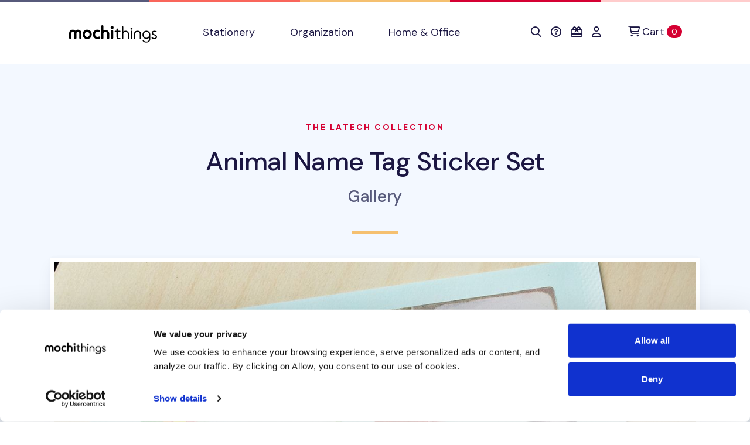

--- FILE ---
content_type: text/html; charset=utf-8
request_url: https://shop.mochithings.com/products/64046/photos/2
body_size: 21648
content:
<!DOCTYPE html>
<html lang="en" data-controller="cookies-consent" data-cookies-consent-active-value="true">
  <head>
    <meta charset="utf-8">
    <meta name="viewport" content="width=device-width, initial-scale=1, shrink-to-fit=no">
    <title>
        MochiThings: Animal Name Tag Sticker Set
    </title>

    <link rel="apple-touch-icon-precomposed" sizes="180x180" href="https://static-cache.mochi.media/assets/favicons/apple-touch-icon-180x180-precomposed-b16b835203b133037601611d0e873fac8c026ab9e6c116a8b60b31c58ce280e8.png">
<link rel="apple-touch-icon-precomposed" sizes="152x152" href="https://static-cache.mochi.media/assets/favicons/apple-touch-icon-152x152-precomposed-6d186323e2a1cd5166f1ad760554b5ddbde078daf28d35a8e70ebaf759f5857d.png">
<link rel="apple-touch-icon-precomposed" sizes="144x144" href="https://static-cache.mochi.media/assets/favicons/apple-touch-icon-144x144-precomposed-448f11177933b7545d8e714def89e8548f0c8a8a238b8958791210de02e84f55.png">
<link rel="apple-touch-icon-precomposed" sizes="120x120" href="https://static-cache.mochi.media/assets/favicons/apple-touch-icon-120x120-precomposed-2d09adb6e1a8440950c9296fd281ff3bcd5573c0cbd701fcd3f0d106588e393c.png">
<link rel="apple-touch-icon-precomposed" sizes="114x114" href="https://static-cache.mochi.media/assets/favicons/apple-touch-icon-114x114-precomposed-53d1eb40680984d1f5aa40c69b10b5a6c3c5782d875b3bc01588c266fb34b379.png">
<link rel="apple-touch-icon-precomposed" sizes="80x80" href="https://static-cache.mochi.media/assets/favicons/apple-touch-icon-80x80-precomposed-10ee8875273ea597bc2c611bfd3e0e184b4bc98b0be4b2f0f70ae19f35dfe60a.png">
<link rel="apple-touch-icon-precomposed" sizes="76x76" href="https://static-cache.mochi.media/assets/favicons/apple-touch-icon-76x76-precomposed-a9a0c667162ed4b028951d61e683b21dee673d48f406303eb013a8cb98f80b23.png">
<link rel="apple-touch-icon-precomposed" sizes="72x72" href="https://static-cache.mochi.media/assets/favicons/apple-touch-icon-72x72-precomposed-73ffcdb50838570aea378f56c0ddb40c7ca4b4822dc6c5ec2131d6ff77eeb561.png">
<link rel="apple-touch-icon-precomposed" sizes="60x60" href="https://static-cache.mochi.media/assets/favicons/apple-touch-icon-60x60-precomposed-e869d75b4e38d50cf787554143113ae8898d532ab4222df1c98ebd1cbb20d186.png">
<link rel="apple-touch-icon-precomposed" sizes="57x57" href="https://static-cache.mochi.media/assets/favicons/apple-touch-icon-57x57-precomposed-b0bdd7acb7585c702781b436257ec1912c4f5a0a69574d235242c59305e05a2f.png">
<link rel="apple-touch-icon-precomposed" sizes="40x40" href="https://static-cache.mochi.media/assets/favicons/apple-touch-icon-40x40-precomposed-3e82e8c8793e131f43e245d912e5ce35967fb7fa014d8992c0bac16218afcf04.png">
<link rel="apple-touch-icon-precomposed" href="https://static-cache.mochi.media/assets/favicons/apple-touch-icon-precomposed-b0bdd7acb7585c702781b436257ec1912c4f5a0a69574d235242c59305e05a2f.png">
<link rel="icon" type="image/png" sizes="192x192" href="https://static-cache.mochi.media/assets/favicons/android-chrome-192x192-1e9ba8b90a90699ff41a2a591576be325f4649125f35687b0ee3af30d59749e8.png">
<link rel="icon" type="image/png" sizes="96x96" href="https://static-cache.mochi.media/assets/favicons/favicon-96x96-1831bf22199e6bff470cf9ac1c35b3ee16b796374c5e6515bb740926f3ea795c.png">
<link rel="icon" type="image/png" sizes="32x32" href="https://static-cache.mochi.media/assets/favicons/favicon-32x32-004722600acc992230893732a17a88947a086be4677eb86fab6fa412d959ca73.png">
<link rel="icon" type="image/png" sizes="16x16" href="https://static-cache.mochi.media/assets/favicons/favicon-16x16-366c2975dd9620c502aa24178e2e88dfb26c8a194ecdd5f430c64a518489b9f3.png">
<link rel="shortcut icon" href="https://static-cache.mochi.media/assets/favicons/favicon-676856820db862b0ded39b7d7b2f30ade2826d16e34dbae685e149afefdabc90.ico">

    <meta name="csrf-param" content="authenticity_token" />
<meta name="csrf-token" content="n3tWm-qWDVfR8uRoWvcU3o9oNKzyoCtfeBtkQZPNjX4bxF_sZHVIz5rLQAQugi4cNjwp67nc2uKnQwv4M25ZMw" />
    <meta name="csp-nonce" content="f37474428e00a594b1ca7d2a096e734f" />
      <meta name="description" content="The Animal name Tag Sticker Set is a set of cute and pleasant name tag stickers. Each design has a crayon-drawn like illustration of animals and a space for writing yo..." />
  <meta property="og:type" content="og:product" />
  <meta property="og:title" content="Animal Name Tag Sticker Set" />
  <meta property="og:site_name" content="mochithings" />
  <meta property="og:image" content="https://assets-production.mochi.media/products/64046/photos/130568-animal-name-tag-sticker-set-9f11a0.jpg" />
  <meta property="og:url" content="https://shop.mochithings.com/products/64046" />
  <meta property="og:description" content="The Animal name Tag Sticker Set is a set of cute and pleasant name tag stickers. Each design has a crayon-drawn like illustration of animals and a space for writing yo..." />
  <meta property="og:price:standard_amount" content="3.95" />
  <meta property="product:price:amount" content="3.95" />
  <meta property="product:price:currency" content="USD" />
  <meta name="twitter:card" content="summary_large_image">
  <meta name="twitter:site" content="@mochithings">
  <meta name="twitter:title" content="Animal Name Tag Sticker Set">
  <meta name="twitter:description" content="The Animal name Tag Sticker Set is a set of cute and pleasant name tag stickers. Each design has a crayon-drawn like illustration of animals and a space for writing yo...">
  <meta name="twitter:image" content="https://assets-production.mochi.media/products/64046/photos/130568-animal-name-tag-sticker-set-9f11a0.jpg">

  <link rel="canonical" href="https://shop.mochithings.com/products/64046" />



    <script src="https://static-cache.mochi.media/assets/bootstrap-6d00340d69a91c75d42a90c9cd3409f6e915da5fc68cd6a5c529ec27e903f3dc.js" data-turbo-track="reload" defer="defer"></script>
<script src="https://static-cache.mochi.media/assets/turbo-588051c9a0391b714f30ad01c8121b39e82532f5295039ddfc9a08344f0545a1.js" data-turbo-track="reload" defer="defer"></script>
<script src="https://static-cache.mochi.media/assets/pagy-3b0727b06b87d0217278a734c0b4d9a441abb8ee35c6499a0622070538f0f93b.js" data-turbo-track="reload" defer="defer"></script>
    <script src="https://static-cache.mochi.media/assets/mochistore-e113569a1b9d1e7b507c63b32ba020e0d1809c189dffa8df4c0c17eb53cd41f6.js" data-turbo-track="reload" defer="defer" type="module"></script>
    <script src="https://static-cache.mochi.media/assets/telemetry-339148ac566995dbc30eabe7a7a9aa954c8121988816ddee13c9fcc768cee3ce.js" data-turbo-track="reload" defer="defer" type="module"></script>
    <script type="text/javascript" data-turbo-eval="false">
  window.dataLayer = window.dataLayer || [];
  function gtag(){dataLayer.push(arguments);}
  gtag('consent', 'default', {  'ad_storage': 'denied', 'ad_user_data': 'denied', 'ad_personalization': 'denied', 'analytics_storage': 'denied', 'functionality_storage': 'denied', 'personalization_storage': 'denied', 'security_storage': 'granted' }); 
  gtag('set', 'ads_data_redaction', true);
</script>
<script async src="https://www.googletagmanager.com/gtag/js?id=G-JXZXNMVB9Y" data-turbo-eval="false"></script>
<script type="text/javascript" data-turbo-eval="false">
!function(f,b,e,v,n,t,s){if(f.fbq)return;n=f.fbq=function(){n.callMethod?
n.callMethod.apply(n,arguments):n.queue.push(arguments)};if(!f._fbq)f._fbq=n;
n.push=n;n.loaded=!0;n.version='2.0';n.queue=[];t=b.createElement(e);t.async=!0;
t.src=v;s=b.getElementsByTagName(e)[0];s.parentNode.insertBefore(t,s)}(window,
document,'script','https://connect.facebook.net/en_US/fbevents.js');
if(window.gtag) { window.gtag('js', new Date()); window.gtag("config", "G-JXZXNMVB9Y"); window.gtag("config", "AW-985862229"); }
if(window.fbq) { window.fbq('consent', 'revoke'); window.fbq('dataProcessingOptions', ['LDU'], 0, 0); window.fbq('init', '185891788414631'); }
</script>
    <link rel="stylesheet" href="https://static-cache.mochi.media/assets/mochistore-vendor-400625169d941b4be5b7c17e5d33ad386dac4b8a422af4b5698ce495db04d5ab.css" data-turbo-track="reload" />
<link rel="stylesheet" href="https://static-cache.mochi.media/assets/mochistore-fonts-ebe93ec70c09bbd56e166c6952a2e05424b20ffa320b29c3d390b4c1a36bfde9.css" data-turbo-track="reload" />
<link rel="stylesheet" href="https://static-cache.mochi.media/assets/mochistore-461a5a475b309a2837c5191758d3365177b029a033dbdacbc46fa6f517e95072.css" data-turbo-track="reload" />
  </head>

  <body data-cookies-consent-target="body">
    <div class="visually-hidden-focusable overflow-hidden"> 
  <div class="container-xl">
    <a class="d-inline-flex p-2 m-1" href="#content" data-turbo="false">Skip to main content</a>
    <a class="d-inline-flex p-2 m-1" href="/accessibility">Accessibility statement</a>
  </div>
</div>
    <nav class="navbar navbar-expand-lg navbar-light bg-white border-bottom" data-controller="navbar">
  <div class="container-fluid container-lg">

    <button class="navbar-toggler me-4 mt-1" type="button" data-bs-toggle="collapse" data-bs-target="#collapsible" aria-label="Toggle navigation" aria-expanded="false">
      <span class="navbar-toggler-icon"></span>
    </button>

    <a class="navbar-brand d-lg-none" title="Return to home" href="/">
  <img width="150" alt="Return to home" src="https://static-cache.mochi.media/assets/branding/logos/mochithings-15d93ec56eda5e5ebcca3f557e515b07bd645bbd6cbac767e2cd77fd1ce1d6f6.svg" />
</a>
    
    <turbo-frame id="mobile_cart_menu_item">
      <div class="ms-auto d-lg-none" data-turbo-permanent>
  <a class="align-items-center" rel="nofollow" data-turbo-frame="_top" href="/cart">
    <i class="fa-regular fa-shopping-cart text-dark" aria-hidden="true"></i>
    <span class="visually-hidden">View shopping cart</span>
    <span class="badge text-bg-primary ms-2">0 <span class="visually-hidden">items in cart</span></span>
</a></div>

</turbo-frame>
    <div class="collapse navbar-collapse" id="collapsible">
      <a class="navbar-brand d-none d-lg-block px-lg-6" title="Return to home" href="/">
  <img width="150" alt="Return to home" src="https://static-cache.mochi.media/assets/branding/logos/mochithings-15d93ec56eda5e5ebcca3f557e515b07bd645bbd6cbac767e2cd77fd1ce1d6f6.svg" />
</a>

      <ul class="navbar-nav w-100">
        <li class="nav-item">
  <a class="nav-link" role="button" href="/stationery">
    Stationery
</a></li>

        <li class="nav-item">
  <a class="nav-link" role="button" href="/organization">
    Organization
</a></li>

        <li class="nav-item">
  <a class="nav-link" role="button" href="/home-office">
    Home &amp; Office
</a></li>

      </ul>

      <turbo-frame id="cart_menu_cluster" target="_top">
  <ul class="navbar-nav">
    <li class="nav-item">
  <a class="nav-link px-lg-2" role="button" title="Search" aria-label="Search" href="/search_results">
    <span style="vertical-align: middle;"><i class="fa-regular fa-search" aria-hidden="true"></i></span>
    <span class="d-inline-block d-lg-none ms-1">Search</span>
</a></li>

    <li class="nav-item">
  <a class="nav-link px-lg-2" role="button" title="Help &amp; FAQs" aria-label="Help &amp; FAQs" href="/contact_us">
    <span style="vertical-align: middle;"><i class="fa-regular fa-circle-question" aria-hidden="true"></i></span>
    <span class="d-inline-block d-lg-none ms-1">Help</span>
</a></li>


    <li class="nav-item">
  <a class="nav-link px-lg-2" role="button" title="Gift Cards" aria-label="Gift Cards" href="/gift_card_faqs">
    <span style="vertical-align: middle;"><i class="fa-regular fa-gift-card" aria-hidden="true"></i></span>
    <span class="d-inline-block d-lg-none ms-1">Gift Cards</span>
</a></li>

    <li class="nav-item">
  <a class="nav-link px-lg-2" role="button" title="Account" aria-label="Account" href="/customers/sign_in">
    <span style="vertical-align: middle;"><i class="fa-regular fa-user" aria-hidden="true"></i></span>
    <span class="d-inline-block d-lg-none ms-1">Account</span>
</a></li>

    <li class="nav-item ms-lg-2" data-turbo-permanent>
  <a class="nav-link d-flex align-items-center" rel="nofollow" title="Cart" aria-label="Cart" data-turbo-frame="_top" href="/cart">
    <span style="vertical-align: middle;"><i class="fa-regular fa-cart-shopping" aria-hidden="true"></i></span>
    <span class="ms-1">Cart</span>
    <span class="badge text-bg-primary ms-1">0 <span class="visually-hidden">items in cart</span></span>
</a></li>

  </ul>
</turbo-frame>
    </div>
  </div>
</nav>
    
    

<main role="main" id="content">
  <section class="pt-6 pt-md-11 bg-light">

    <div class="container-lg">
      <div class="row">
        <div class="col text-center">
          <h6 class="text-uppercase text-primary mb-5">
            <a href="/products/64046/photos/2">The Latech Collection</a>
          </h6>

          <h1 class="display-4 mb-4">
            <a class="text-dark" href="/products/64046">Animal Name Tag Sticker Set</a>
          </h1>

          <h2 class="display-5 text-secondary">Gallery</h2>

          <hr class="hr-sm border-warning my-7">
        </div>
      </div>
    </div>

  </section>

  <div class="position-relative">
    <div class="shape shape-fluid-x shape-bottom text-light pb-18">
      <div class="shape-img pb-8 pb-md-11">
        <svg viewBox="0 0 100 50" preserveAspectRatio="none"><path d="M0 0h100v25H75L25 50H0z" fill="currentColor"/></svg>
      </div>
    </div>
  </div>

  <section class="mb-15">
    <div class="container-lg">
      <div class="row justify-content-center">
        <div class="col-12">
          <img alt="Animal Name Tag Sticker Set" class="border border-white border-7 shadow w-100" src="https://assets-production.mochi.media/products/64046/photos/130568-animal-name-tag-sticker-set-9f11a0.jpg" />
        </div>
      </div>

      <div class="row mt-10">
        <div class="col-12">
          <div class="d-flex justify-content-between align-items-center">
            <div>
                <a class="btn btn-outline-secondary" href="/products/64046/photos/1">
                  <i class="fa-regular fa-chevron-circle-left"></i>
                  Previous
</a>            </div>

            <div class="text-center">
              3 of 7

                <br><br>
                <a class="btn btn-sm btn-outline-secondary" href="/products/64046">
                  Return to Product
</a>            </div>

            <div>
                <a class="btn btn-outline-secondary" href="/products/64046/photos/3">
                  Next
                  <i class="fa-regular fa-chevron-circle-right"></i>
</a>            </div>
          </div>

        </div>
      </div>
    </div>
  </section>

</main>
    <footer class="py-8 py-md-11 bg-dark border-multicolor">
  <div class="container-fluid container-lg">
    <div class="row">
      <div class="col-12 col-lg-3">
        <img width="180" alt="mochithings logo" class="mt-5" style="margin-left: -15px;" src="https://static-cache.mochi.media/assets/branding/logos/mochithings-inverse-26efe4c9d04c5e98053482d742814ba8da096e8f9028926b8d703de70fb904d2.svg" />

        <p>
          <address class="text-white-60">
            <strong class="text-white">MochiThings Downtown Seattle Store</strong><br>
            101 STEWART ST STE 101<br>
            SEATTLE WA<br>
            98101-1073
          </address>
        </p>

        <p class="small text-white-60 mb-0"><i class="fa-regular fa-envelope fa-fw" aria-hidden="true"></i> support@mochithings.com</p>
        <p class="small text-white-60"><i class="fa-solid fa-mobile-alt fa-fw" aria-hidden="true"></i> 206-278-2631</p>

        <p>
          <address class="text-white-60">
            <strong class="text-white">MochiThings Tukwila Southcenter Store</strong><br>
            1051 ANDOVER PARK E<br>
            TUKWILA WA<br>
            98188-7615
          </address>
        </p>

        <p class="small text-white-60 mb-0"><i class="fa-regular fa-envelope fa-fw" aria-hidden="true"></i> support@mochithings.com</p>
        <p class="small text-white-60"><i class="fa-solid fa-mobile-alt fa-fw" aria-hidden="true"></i> 253-785-9815</p>
      </div>

      <div class="col-12 col-lg-3">
        <p class="h6 text-uppercase text-white mb-3 mb-md-5">
  Help Center
</p>

<ul class="list-unstyled">
  <li class="mb-3">
    <a class="text-white-60" href="/contact_us">
      Contact Us
</a>  </li>
  <li class="mb-3">
    <a class="text-white-60" href="/contact_us">
      FAQs
</a>  </li>
    <li class="mb-3">
    <a class="text-white-60" href="/accessibility">
      Accessibility
</a>  </li>
</ul>
        <p class="h6 text-uppercase text-white mb-3 mb-md-5">
  Quick Links
</p>

<ul class="list-unstyled">
  <li class="mb-3">
    <a class="text-white-60" href="/cart">
      View Shopping Cart
</a>  </li>
  <li class="mb-3">
    <a class="text-white-60" href="/customers/sign_up">
      Register Account
</a>  </li>
  <li class="mb-3">
    <a class="text-white-60" href="/customers/sign_in">
      Account Sign In
</a>  </li>
  <li class="mb-3">
    <a class="text-white-60" href="/orders">
      Order History
</a>  </li>
</ul>
        <p class="h6 text-uppercase text-white mb-3 mb-md-5">
  <i class="fa-solid fa-gift-card" aria-hidden="true"></i> Gift Cards
</p>

<ul class="list-unstyled">
  <li class="mb-3">
    <a class="text-white-60" href="/purchase-gift-card">
      Purchase Gift Card
</a>  </li>
  <li class="mb-3">
    <a class="text-white-60" href="/gift_card_faqs">
      Gift Card FAQs
</a>  </li>
</ul>
      </div>

      <div class="col-12 col-lg-3">
        <p class="h6 text-uppercase text-white mb-3 mb-md-5">
  Company
</p>

<ul class="list-unstyled">
  <li class="mb-3">
    <a class="text-white-60" href="/about_us">
      About Us
</a>  </li>
  <li class="mb-3">
    <a target="_blank" rel="nofollow noopener noreferrer" class="text-white-60" href="https://customerreviews.google.com/v/merchant?q=mochithings.com&amp;c=US&amp;v=19">
      Store Reviews <i class="fa-regular fa-arrow-up-right-from-square ms-1 fa-fw" aria-hidden="true"></i>
</a>  </li>
  <li class="mb-3">
    <a class="text-white-60 align-items-center" href="/operation_status">
      Operation Status
      <i class="fa-regular fa-battery-full text-success ms-1 fa-fw" aria-hidden="true"></i>
</a>  </li>
</ul>
        <p class="h6 text-uppercase text-white mb-3 mb-md-5">
  Policies
</p>

<ul class="list-unstyled">
  <li class="mb-3">
    <a class="text-white-60" href="/shipping_policy">
      Shipping Policy
</a>  </li>
  <li class="mb-3">
    <a class="text-white-60" href="/return_policy">
      Return Policy
</a>  </li>
  <li class="mb-3">
    <a class="text-white-60" href="/exchange_policy">
      Exchange Policy
</a>  </li>
  <li class="mb-3">
    <a class="text-white-60" href="/replacement_policy">
      Replacement Policy
</a>  </li>
  <li class="mb-3">
    <a class="text-white-60" href="/payment_policy">
      Payment Policy
</a>  </li>
  <li class="mb-3">
    <a class="text-white-60" href="/privacy_policy">
      Privacy Policy
</a>  </li>
  <li class="mb-3">
    <a class="text-white-60" href="/cookies_declaration">
      Cookies Declaration
</a>  </li>
</ul>  
      </div>

      <div class="col-12 col-lg-3">
        <p class="h6 text-uppercase text-white mb-3 mb-md-5">
  Our Communities
</p>

<ul class="list-unstyled mb-0">
  <li class="list-item mb-2">
    <a href="https://www.facebook.com/mochithings" target="_blank" rel="nofollow noopener noreferrer" class="btn btn-sm btn-dark">
      <i class="fa-brands fa-fw fa-facebook-f" aria-hidden="true"></i> Facebook
    </a>
  </li>

  <li class="list-item mb-2">
    <a href="https://www.instagram.com/mochigrams" target="_blank" rel="nofollow noopener noreferrer" class="btn btn-sm btn-dark">
      <i class="fa-brands fa-fw fa-instagram" aria-hidden="true"></i> Instagram
    </a>
  </li>

  <li class="list-item mb-2">
    <a href="https://www.pinterest.com/mochithings" target="_blank" rel="nofollow noopener noreferrer" class="btn btn-sm btn-dark">
      <i class="fa-brands fa-fw fa-pinterest" aria-hidden="true"></i> Pinterest
    </a>
  </li>

  <li class="list-item mb-2">
    <a href="https://www.twitter.com/mochithings" target="_blank" rel="nofollow noopener noreferrer" class="btn btn-sm btn-dark">
      <i class="fa-brands fa-fw fa-twitter" aria-hidden="true"></i> Twitter
    </a>
  </li>

  <li class="list-item mb-2">
    <a href="https://www.youtube.com/mochithings" target="_blank" rel="nofollow noopener noreferrer" class="btn btn-sm btn-dark">
      <i class="fa-brands fa-fw fa-youtube" aria-hidden="true"></i> YouTube
    </a>
  </li>
  <li class="list-item mb-2">
    <a href="https://www.tiktok.com/@mochithings" target="_blank" rel="nofollow noopener noreferrer" class="btn btn-sm btn-dark">
      <i class="fa-brands fa-fw fa-tiktok" aria-hidden="true"></i> TikTok
    </a>
  </li>
</ul>  
      </div>
    </div>

    <hr class="border-gray-900 mt-0 mb-8">

<div class="row align-items-center">

  <div class="col-md">
    <h2 class="h1 text-white mb-0">
      Want more <span class="text-warning">cute stuff</span> like this?
    </h2>

    <p class="text-white-60 mb-4 mb-md-0">
      Subscribe to our newsletter to receive early discount offers, new product information, coupons, and other cute and fun things in your inbox weekly!
    </p>
  </div>

  <div class="col-md-5">
    <turbo-frame loading="lazy" id="newsletter_subscription_form" src="/newsletter_subscriptions/new.turbo_stream" target="_top"></turbo-frame>
  </div>
</div>

<hr class="border-gray-900 mb-0 mt-8">  
    <div class="row py-8 mb-10">
  <div class="col-12 col-lg">
    <p class="text-white small">
      <i class="fa-regular fa-fw fa-copyright" aria-hidden="true"></i> <span class="visually-hidden">Copyright</span> 2011-2025 MochiThings, LLC. All rights reserved.
    </p>
  </div>
</div>
  
  </div>
</footer>

    <turbo-frame id="modals" target="_top"></turbo-frame>
  </body>
</html>


--- FILE ---
content_type: image/svg+xml
request_url: https://static-cache.mochi.media/assets/branding/logos/mochithings-inverse-26efe4c9d04c5e98053482d742814ba8da096e8f9028926b8d703de70fb904d2.svg
body_size: 1415
content:
<?xml version="1.0" encoding="UTF-8"?>
<svg viewBox="0 0 360 94.46694" xmlns="http://www.w3.org/2000/svg">
<title>MochiThings_logotype_white</title>
<path transform="translate(-252 -276.77)" d="m344.28 339.74a15.745 15.745 0 0 0 0 -31.489l-0.00249 1.2e-4 -0.00249-1.2e-4a15.745 15.745 0 0 0 0 31.489l0.00249-1.2e-4zm-8.0869-15.722c0-4.8241 3.4839-8.5759 8.0844-8.5759 4.5558 0 8.0397 3.7518 8.0397 8.5759 0 4.7787-3.4839 8.5311-8.0397 8.5311-4.6006-1e-5 -8.0844-3.7524-8.0844-8.5311z" fill="#fff"/>
<path transform="translate(-252 -276.77)" d="m494.4 308.26a3.3931 3.3931 0 0 0 3.439 -3.3498 3.439 3.439 0 1 0 -6.8779 0 3.3931 3.3931 0 0 0 3.4389 3.3498z" fill="#fff"/>
<path transform="translate(-252 -276.77)" d="m428.74 306.25a5.0249 5.0249 0 1 0 -5.0024 -5.0024 5.0041 5.0041 0 0 0 5.0024 5.0024z" fill="#fff"/>
<path transform="translate(-252 -276.77)" d="m325.07 336.08v-15.499c0-7.1458-4.913-12.328-12.372-12.328a12.127 12.127 0 0 0 -8.5761 3.4396 12.126 12.126 0 0 0 -8.5756 -3.4396c-7.4142 0-12.327 5.1819-12.327 12.328v15.499a3.6986 3.6986 0 0 0 3.7518 3.6627 3.7374 3.7374 0 0 0 3.7966 -3.6627v-15.499c0-3.1267 2.0544-5.1363 4.779-5.1363 2.7694 0 4.8239 2.0096 4.8239 5.1363v15.499a3.6985 3.6985 0 0 0 3.7517 3.6627 3.7374 3.7374 0 0 0 3.7966 -3.6627v-15.499c0-3.1267 2.0548-5.1363 4.7794-5.1363 2.769 0 4.8234 2.0096 4.8234 5.1363v15.499a3.6987 3.6987 0 0 0 3.7522 3.6627 3.7374 3.7374 0 0 0 3.7964 -3.6627z" fill="#fff"/>
<path transform="translate(-252 -276.77)" d="m388.23 332.91a3.8084 3.8084 0 0 0 -4.9579 -1.5185 8.0564 8.0564 0 0 1 -4.2877 1.1615c-4.6004 0-8.0843-3.7524-8.0843-8.5311 0-4.8241 3.4839-8.5759 8.0843-8.5759a8.9468 8.9468 0 0 1 3.7518 0.84864c1.9653 0.93782 4.0646 0.66989 5.0472-1.0724a3.5965 3.5965 0 0 0 -1.1614 -5.0466 15.743 15.743 0 1 0 -7.6376 29.568 15.818 15.818 0 0 0 7.4145 -1.7866 3.7604 3.7604 0 0 0 1.8311 -5.0472z" fill="#fff"/>
<path transform="translate(-252 -276.77)" d="m496.59 337.73v-23.94a2.1541 2.1541 0 0 0 -2.1884 -1.9653 2.0144 2.0144 0 0 0 -2.0992 1.9653v23.94a1.9956 1.9956 0 0 0 2.0992 2.0103 2.1267 2.1267 0 0 0 2.1884 -2.0103z" fill="#fff"/>
<path transform="translate(-252 -276.77)" d="m558.13 338.31v-12.998c0-7.8164-5.5383-13.489-13.176-13.489-7.8164 0-13.444 5.6723-13.444 13.489 0 7.8612 5.6281 13.444 13.444 13.444 3.4389 0 6.3869-0.8038 8.5311-3.4389l0.40184-0.49164v3.4837c0 5.896-3.0371 9.4689-9.067 9.4689-4.2434 0-6.9235-1.3397-9.1118-3.7518-0.8038-0.89286-1.2954-0.98254-1.7865-0.98254a1.8011 1.8011 0 0 0 -1.7422 1.1166 2.0588 2.0588 0 0 0 0.4468 2.0992c3.0371 3.3057 6.6106 5.0922 12.194 5.0922 8.0395-1e-5 13.31-5.3601 13.31-13.043zm-13.176-3.1261c-5.6279 0-9.1568-4.3773-9.1568-9.8714 0-5.8062 3.5288-9.915 9.1568-9.915 5.4933 0 9.067 4.1088 9.067 9.915 0 5.494-3.5737 9.8714-9.067 9.8714z" fill="#fff"/>
<path transform="translate(-252 -276.77)" d="m486.13 337.65v-14.427c0-6.5659-5.2702-11.389-11.97-11.389a11.086 11.086 0 0 0 -7.2357 2.5903l-0.4468 0.4468v-16.392a2.1263 2.1263 0 0 0 -2.1441 -2.0538 2.0974 2.0974 0 0 0 -2.1436 2.0538v39.172a2.1067 2.1067 0 0 0 2.1436 2.0994 2.135 2.135 0 0 0 2.1441 -2.0994v-14.427a7.6835 7.6835 0 1 1 15.365 0v14.427a2.1177 2.1177 0 0 0 2.1884 2.0994 2.1552 2.1552 0 0 0 2.0992 -2.0993z" fill="#fff"/>
<path transform="translate(-252 -276.77)" d="m580.78 332.15c0-4.0197-2.8582-6.4317-8.9778-8.5753-3.1262-1.0717-4.7788-2.412-4.7788-4.6453 0-1.9653 1.6526-3.5281 4.6006-3.5281a12.697 12.697 0 0 1 5.4934 1.2948 1.7992 1.7992 0 0 0 2.546 -0.8038c0.44668-1.0718 0-1.9205-1.1615-2.5012a14.599 14.599 0 0 0 -6.8779 -1.5635c-5.1364 0-8.8888 2.9928-8.8888 7.1018 0 4.2434 3.2608 6.3427 8.844 8.308 3.3947 1.2056 4.9132 2.8134 4.9132 4.9126 0 2.6801-1.5185 4.0204-4.6901 4.0204a10.594 10.594 0 0 1 -6.4312 -2.1441 1.95 1.95 0 0 0 -2.6801 0.223 1.9817 1.9817 0 0 0 0.491 2.8141 13.596 13.596 0 0 0 8.6203 2.6801c5.4049-3e-5 8.9778-2.9032 8.9778-7.5934z" fill="#fff"/>
<path transform="translate(-252 -276.77)" d="m526.69 337.65v-14.65c0-6.6998-4.2883-11.166-11.971-11.166-7.6375 0-11.97 4.4665-11.97 11.166v14.65a2.1068 2.1068 0 0 0 2.1441 2.0994 2.1639 2.1639 0 0 0 2.1436 -2.0994v-14.65a7.2908 7.2908 0 0 1 7.6823 -7.5926c4.4223 0 7.6825 2.9472 7.6825 7.5926v14.65a2.1178 2.1178 0 0 0 2.1889 2.0994 2.1557 2.1557 0 0 0 2.0994 -2.0994z" fill="#fff"/>
<path transform="translate(-252 -276.77)" d="m419.09 336.08v-13.98a13.097 13.097 0 0 0 -13.176 -13.221 12.369 12.369 0 0 0 -6.6106 1.8313v-13.578a3.6709 3.6709 0 0 0 -3.7518 -3.6627 3.7091 3.7091 0 0 0 -3.7963 3.6627v38.948a3.7373 3.7373 0 0 0 3.7963 3.6627 3.6986 3.6986 0 0 0 3.7518 -3.6627v-13.98a6.12 6.12 0 0 1 12.239 0v13.98a3.7371 3.7371 0 0 0 3.796 3.6627 3.6988 3.6988 0 0 0 3.7524 -3.6627z" fill="#fff"/>
<path transform="translate(-252 -276.77)" d="m432.54 336.08v-23.538a3.7371 3.7371 0 0 0 -3.7966 -3.6626 3.6985 3.6985 0 0 0 -3.7518 3.6626v23.538a3.6986 3.6986 0 0 0 3.7518 3.6627 3.7372 3.7372 0 0 0 3.7966 -3.6627z" fill="#fff"/>
<path transform="translate(-252 -276.77)" d="m457.15 337.96a1.7032 1.7032 0 0 0 -1.9204 -1.7865h-5.0474c-1.5634 0-2.2781-0.71461-2.2781-2.412v-18.357h7.3255a1.7915 1.7915 0 1 0 0 -3.5737h-7.3255v-5.6273a2.0525 2.0525 0 0 0 -2.1441 -1.9653 2.0255 2.0255 0 0 0 -2.1436 1.9653v5.6273h-4.1985c-1.2058 0-2.0544 0.58071-2.0544 1.7866 0 1.2062 0.84864 1.7871 2.0544 1.7871h4.1985v18.133c0 4.3773 2.0994 6.2088 6.342 6.2088h5.2711a1.7036 1.7036 0 0 0 1.9203 -1.7866z" fill="#fff"/>
<rect width="360" height="94.467" fill="none"/>
</svg>


--- FILE ---
content_type: text/javascript
request_url: https://static-cache.mochi.media/assets/pagy-3b0727b06b87d0217278a734c0b4d9a441abb8ee35c6499a0622070538f0f93b.js
body_size: 751
content:
window.Pagy=(()=>{const j=new ResizeObserver((B)=>B.forEach((D)=>D.target.querySelectorAll(".pagy-rjs").forEach((E)=>E.pagyRender()))),x=(B,[D,E,z,G])=>{const F=B.parentElement??B,K=Object.keys(E).map((H)=>parseInt(H)).sort((H,M)=>M-H);let L=-1;const T=(H,M,R)=>H.replace(/__pagy_page__/g,M).replace(/__pagy_label__/g,R);if((B.pagyRender=function(){const H=K.find((Q)=>Q<F.clientWidth)||0;if(H===L)return;let M=D.before;const R=E[H.toString()],X=z?.[H.toString()]??R.map((Q)=>Q.toString());R.forEach((Q,J)=>{const $=X[J];let U;if(typeof Q==="number")U=T(D.a,Q.toString(),$);else if(Q==="gap")U=D.gap;else U=T(D.current,Q,$);M+=typeof G==="string"&&Q==1?Z(U,G):U}),M+=D.after,B.innerHTML="",B.insertAdjacentHTML("afterbegin",M),L=H})(),B.classList.contains("pagy-rjs"))j.observe(F)},A=(B,[D,E])=>Y(B,(z)=>[z,D.replace(/__pagy_page__/,z)],E),C=(B,[D,E,z])=>{Y(B,(G)=>{const F=Math.max(Math.ceil(D/parseInt(G)),1).toString(),K=E.replace(/__pagy_page__/,F).replace(/__pagy_items__/,G);return[F,K]},z)},Y=(B,D,E)=>{const z=B.querySelector("input"),G=B.querySelector("a"),F=z.value,K=function(){if(z.value===F)return;const[L,T,H]=[z.min,z.value,z.max].map((X)=>parseInt(X)||0);if(T<L||T>H){z.value=F,z.select();return}let[M,R]=D(z.value);if(typeof E==="string"&&M==="1")R=Z(R,E);G.href=R,G.click()};["change","focus"].forEach((L)=>z.addEventListener(L,()=>z.select())),z.addEventListener("focusout",K),z.addEventListener("keypress",(L)=>{if(L.key==="Enter")K()})},Z=(B,D)=>B.replace(new RegExp(`[?&]${D}=1\\b(?!&)|\\b${D}=1&`),"");return{version:"8.6.3",init(B){const E=(B instanceof Element?B:document).querySelectorAll("[data-pagy]");for(let z of E)try{const G=Uint8Array.from(atob(z.getAttribute("data-pagy")),(L)=>L.charCodeAt(0)),[F,...K]=JSON.parse((new TextDecoder()).decode(G));if(F==="nav")x(z,K);else if(F==="combo")A(z,K);else if(F==="selector")C(z,K);else console.warn("Skipped Pagy.init() for: %o\nUnknown keyword '%s'",z,F)}catch(G){console.warn("Skipped Pagy.init() for: %o\n%s",z,G)}}}})();

//# debugId=B9DC02765C7A5B6764756E2164756E21
//# sourceMappingURL=/assets/pagy.min.js-9bc34c8a44236c34a3376b87fc094bde10a910ab1bab130a3e4d88cc0d4694c0.map
//!
;


--- FILE ---
content_type: application/javascript
request_url: https://static-cache.mochi.media/assets/bootstrap-6d00340d69a91c75d42a90c9cd3409f6e915da5fc68cd6a5c529ec27e903f3dc.js
body_size: 25548
content:
(()=>{var nn=Object.defineProperty,Lr=Object.defineProperties;var xr=Object.getOwnPropertyDescriptors;var tn=Object.getOwnPropertySymbols;var $r=Object.prototype.hasOwnProperty,Ir=Object.prototype.propertyIsEnumerable;var en=(i,t,e)=>t in i?nn(i,t,{enumerable:!0,configurable:!0,writable:!0,value:e}):i[t]=e,H=(i,t)=>{for(var e in t||(t={}))$r.call(t,e)&&en(i,e,t[e]);if(tn)for(var e of tn(t))Ir.call(t,e)&&en(i,e,t[e]);return i},Ie=(i,t)=>Lr(i,xr(t));var rn=(i,t)=>{for(var e in t)nn(i,e,{get:t[e],enumerable:!0})};var Xt={};rn(Xt,{afterMain:()=>un,afterRead:()=>an,afterWrite:()=>dn,applyStyles:()=>Kt,arrow:()=>Me,auto:()=>le,basePlacements:()=>it,beforeMain:()=>ln,beforeRead:()=>on,beforeWrite:()=>fn,bottom:()=>L,clippingParents:()=>li,computeStyles:()=>Ft,createPopper:()=>ge,createPopperBase:()=>Tn,createPopperLite:()=>yn,detectOverflow:()=>j,end:()=>dt,eventListeners:()=>Ut,flip:()=>He,hide:()=>We,left:()=>C,main:()=>cn,modifierPhases:()=>ui,offset:()=>Be,placements:()=>ue,popper:()=>Ot,popperGenerator:()=>It,popperOffsets:()=>qt,preventOverflow:()=>je,read:()=>sn,reference:()=>ci,right:()=>D,start:()=>et,top:()=>w,variationPlacements:()=>Pe,viewport:()=>ce,write:()=>pn});var w="top",L="bottom",D="right",C="left",le="auto",it=[w,L,D,C],et="start",dt="end",li="clippingParents",ce="viewport",Ot="popper",ci="reference",Pe=it.reduce(function(i,t){return i.concat([t+"-"+et,t+"-"+dt])},[]),ue=[].concat(it,[le]).reduce(function(i,t){return i.concat([t,t+"-"+et,t+"-"+dt])},[]),on="beforeRead",sn="read",an="afterRead",ln="beforeMain",cn="main",un="afterMain",fn="beforeWrite",pn="write",dn="afterWrite",ui=[on,sn,an,ln,cn,un,fn,pn,dn];function P(i){return i?(i.nodeName||"").toLowerCase():null}function y(i){if(i==null)return window;if(i.toString()!=="[object Window]"){var t=i.ownerDocument;return t&&t.defaultView||window}return i}function F(i){var t=y(i).Element;return i instanceof t||i instanceof Element}function $(i){var t=y(i).HTMLElement;return i instanceof t||i instanceof HTMLElement}function jt(i){if(typeof ShadowRoot=="undefined")return!1;var t=y(i).ShadowRoot;return i instanceof t||i instanceof ShadowRoot}function Pr(i){var t=i.state;Object.keys(t.elements).forEach(function(e){var n=t.styles[e]||{},r=t.attributes[e]||{},o=t.elements[e];!$(o)||!P(o)||(Object.assign(o.style,n),Object.keys(r).forEach(function(s){var a=r[s];a===!1?o.removeAttribute(s):o.setAttribute(s,a===!0?"":a)}))})}function Mr(i){var t=i.state,e={popper:{position:t.options.strategy,left:"0",top:"0",margin:"0"},arrow:{position:"absolute"},reference:{}};return Object.assign(t.elements.popper.style,e.popper),t.styles=e,t.elements.arrow&&Object.assign(t.elements.arrow.style,e.arrow),function(){Object.keys(t.elements).forEach(function(n){var r=t.elements[n],o=t.attributes[n]||{},s=Object.keys(t.styles.hasOwnProperty(n)?t.styles[n]:e[n]),a=s.reduce(function(c,f){return c[f]="",c},{});!$(r)||!P(r)||(Object.assign(r.style,a),Object.keys(o).forEach(function(c){r.removeAttribute(c)}))})}}var Kt={name:"applyStyles",enabled:!0,phase:"write",fn:Pr,effect:Mr,requires:["computeStyles"]};function M(i){return i.split("-")[0]}var Z=Math.max,Ct=Math.min,nt=Math.round;function Yt(){var i=navigator.userAgentData;return i!=null&&i.brands&&Array.isArray(i.brands)?i.brands.map(function(t){return t.brand+"/"+t.version}).join(" "):navigator.userAgent}function fe(){return!/^((?!chrome|android).)*safari/i.test(Yt())}function U(i,t,e){t===void 0&&(t=!1),e===void 0&&(e=!1);var n=i.getBoundingClientRect(),r=1,o=1;t&&$(i)&&(r=i.offsetWidth>0&&nt(n.width)/i.offsetWidth||1,o=i.offsetHeight>0&&nt(n.height)/i.offsetHeight||1);var s=F(i)?y(i):window,a=s.visualViewport,c=!fe()&&e,f=(n.left+(c&&a?a.offsetLeft:0))/r,u=(n.top+(c&&a?a.offsetTop:0))/o,d=n.width/r,_=n.height/o;return{width:d,height:_,top:u,right:f+d,bottom:u+_,left:f,x:f,y:u}}function Nt(i){var t=U(i),e=i.offsetWidth,n=i.offsetHeight;return Math.abs(t.width-e)<=1&&(e=t.width),Math.abs(t.height-n)<=1&&(n=t.height),{x:i.offsetLeft,y:i.offsetTop,width:e,height:n}}function pe(i,t){var e=t.getRootNode&&t.getRootNode();if(i.contains(t))return!0;if(e&&jt(e)){var n=t;do{if(n&&i.isSameNode(n))return!0;n=n.parentNode||n.host}while(n)}return!1}function B(i){return y(i).getComputedStyle(i)}function fi(i){return["table","td","th"].indexOf(P(i))>=0}function k(i){return((F(i)?i.ownerDocument:i.document)||window.document).documentElement}function rt(i){return P(i)==="html"?i:i.assignedSlot||i.parentNode||(jt(i)?i.host:null)||k(i)}function hn(i){return!$(i)||B(i).position==="fixed"?null:i.offsetParent}function Rr(i){var t=/firefox/i.test(Yt()),e=/Trident/i.test(Yt());if(e&&$(i)){var n=B(i);if(n.position==="fixed")return null}var r=rt(i);for(jt(r)&&(r=r.host);$(r)&&["html","body"].indexOf(P(r))<0;){var o=B(r);if(o.transform!=="none"||o.perspective!=="none"||o.contain==="paint"||["transform","perspective"].indexOf(o.willChange)!==-1||t&&o.willChange==="filter"||t&&o.filter&&o.filter!=="none")return r;r=r.parentNode}return null}function J(i){for(var t=y(i),e=hn(i);e&&fi(e)&&B(e).position==="static";)e=hn(e);return e&&(P(e)==="html"||P(e)==="body"&&B(e).position==="static")?t:e||Rr(i)||t}function St(i){return["top","bottom"].indexOf(i)>=0?"x":"y"}function Dt(i,t,e){return Z(i,Ct(t,e))}function mn(i,t,e){var n=Dt(i,t,e);return n>e?e:n}function de(){return{top:0,right:0,bottom:0,left:0}}function he(i){return Object.assign({},de(),i)}function me(i,t){return t.reduce(function(e,n){return e[n]=i,e},{})}var kr=function(t,e){return t=typeof t=="function"?t(Object.assign({},e.rects,{placement:e.placement})):t,he(typeof t!="number"?t:me(t,it))};function Vr(i){var t,e=i.state,n=i.name,r=i.options,o=e.elements.arrow,s=e.modifiersData.popperOffsets,a=M(e.placement),c=St(a),f=[C,D].indexOf(a)>=0,u=f?"height":"width";if(!(!o||!s)){var d=kr(r.padding,e),_=Nt(o),p=c==="y"?w:C,A=c==="y"?L:D,m=e.rects.reference[u]+e.rects.reference[c]-s[c]-e.rects.popper[u],E=s[c]-e.rects.reference[c],T=J(o),N=T?c==="y"?T.clientHeight||0:T.clientWidth||0:0,S=m/2-E/2,g=d[p],v=N-_[u]-d[A],b=N/2-_[u]/2+S,O=Dt(g,b,v),R=c;e.modifiersData[n]=(t={},t[R]=O,t.centerOffset=O-b,t)}}function Hr(i){var t=i.state,e=i.options,n=e.element,r=n===void 0?"[data-popper-arrow]":n;r!=null&&(typeof r=="string"&&(r=t.elements.popper.querySelector(r),!r)||pe(t.elements.popper,r)&&(t.elements.arrow=r))}var Me={name:"arrow",enabled:!0,phase:"main",fn:Vr,effect:Hr,requires:["popperOffsets"],requiresIfExists:["preventOverflow"]};function G(i){return i.split("-")[1]}var Wr={top:"auto",right:"auto",bottom:"auto",left:"auto"};function Br(i,t){var e=i.x,n=i.y,r=t.devicePixelRatio||1;return{x:nt(e*r)/r||0,y:nt(n*r)/r||0}}function _n(i){var t,e=i.popper,n=i.popperRect,r=i.placement,o=i.variation,s=i.offsets,a=i.position,c=i.gpuAcceleration,f=i.adaptive,u=i.roundOffsets,d=i.isFixed,_=s.x,p=_===void 0?0:_,A=s.y,m=A===void 0?0:A,E=typeof u=="function"?u({x:p,y:m}):{x:p,y:m};p=E.x,m=E.y;var T=s.hasOwnProperty("x"),N=s.hasOwnProperty("y"),S=C,g=w,v=window;if(f){var b=J(e),O="clientHeight",R="clientWidth";if(b===y(e)&&(b=k(e),B(b).position!=="static"&&a==="absolute"&&(O="scrollHeight",R="scrollWidth")),b=b,r===w||(r===C||r===D)&&o===dt){g=L;var I=d&&b===v&&v.visualViewport?v.visualViewport.height:b[O];m-=I-n.height,m*=c?1:-1}if(r===C||(r===w||r===L)&&o===dt){S=D;var x=d&&b===v&&v.visualViewport?v.visualViewport.width:b[R];p-=x-n.width,p*=c?1:-1}}var V=Object.assign({position:a},f&&Wr),X=u===!0?Br({x:p,y:m},y(e)):{x:p,y:m};if(p=X.x,m=X.y,c){var W;return Object.assign({},V,(W={},W[g]=N?"0":"",W[S]=T?"0":"",W.transform=(v.devicePixelRatio||1)<=1?"translate("+p+"px, "+m+"px)":"translate3d("+p+"px, "+m+"px, 0)",W))}return Object.assign({},V,(t={},t[g]=N?m+"px":"",t[S]=T?p+"px":"",t.transform="",t))}function jr(i){var t=i.state,e=i.options,n=e.gpuAcceleration,r=n===void 0?!0:n,o=e.adaptive,s=o===void 0?!0:o,a=e.roundOffsets,c=a===void 0?!0:a,f={placement:M(t.placement),variation:G(t.placement),popper:t.elements.popper,popperRect:t.rects.popper,gpuAcceleration:r,isFixed:t.options.strategy==="fixed"};t.modifiersData.popperOffsets!=null&&(t.styles.popper=Object.assign({},t.styles.popper,_n(Object.assign({},f,{offsets:t.modifiersData.popperOffsets,position:t.options.strategy,adaptive:s,roundOffsets:c})))),t.modifiersData.arrow!=null&&(t.styles.arrow=Object.assign({},t.styles.arrow,_n(Object.assign({},f,{offsets:t.modifiersData.arrow,position:"absolute",adaptive:!1,roundOffsets:c})))),t.attributes.popper=Object.assign({},t.attributes.popper,{"data-popper-placement":t.placement})}var Ft={name:"computeStyles",enabled:!0,phase:"beforeWrite",fn:jr,data:{}};var Re={passive:!0};function Kr(i){var t=i.state,e=i.instance,n=i.options,r=n.scroll,o=r===void 0?!0:r,s=n.resize,a=s===void 0?!0:s,c=y(t.elements.popper),f=[].concat(t.scrollParents.reference,t.scrollParents.popper);return o&&f.forEach(function(u){u.addEventListener("scroll",e.update,Re)}),a&&c.addEventListener("resize",e.update,Re),function(){o&&f.forEach(function(u){u.removeEventListener("scroll",e.update,Re)}),a&&c.removeEventListener("resize",e.update,Re)}}var Ut={name:"eventListeners",enabled:!0,phase:"write",fn:function(){},effect:Kr,data:{}};var Yr={left:"right",right:"left",bottom:"top",top:"bottom"};function Gt(i){return i.replace(/left|right|bottom|top/g,function(t){return Yr[t]})}var Fr={start:"end",end:"start"};function ke(i){return i.replace(/start|end/g,function(t){return Fr[t]})}function Lt(i){var t=y(i),e=t.pageXOffset,n=t.pageYOffset;return{scrollLeft:e,scrollTop:n}}function xt(i){return U(k(i)).left+Lt(i).scrollLeft}function pi(i,t){var e=y(i),n=k(i),r=e.visualViewport,o=n.clientWidth,s=n.clientHeight,a=0,c=0;if(r){o=r.width,s=r.height;var f=fe();(f||!f&&t==="fixed")&&(a=r.offsetLeft,c=r.offsetTop)}return{width:o,height:s,x:a+xt(i),y:c}}function di(i){var t,e=k(i),n=Lt(i),r=(t=i.ownerDocument)==null?void 0:t.body,o=Z(e.scrollWidth,e.clientWidth,r?r.scrollWidth:0,r?r.clientWidth:0),s=Z(e.scrollHeight,e.clientHeight,r?r.scrollHeight:0,r?r.clientHeight:0),a=-n.scrollLeft+xt(i),c=-n.scrollTop;return B(r||e).direction==="rtl"&&(a+=Z(e.clientWidth,r?r.clientWidth:0)-o),{width:o,height:s,x:a,y:c}}function $t(i){var t=B(i),e=t.overflow,n=t.overflowX,r=t.overflowY;return/auto|scroll|overlay|hidden/.test(e+r+n)}function Ve(i){return["html","body","#document"].indexOf(P(i))>=0?i.ownerDocument.body:$(i)&&$t(i)?i:Ve(rt(i))}function ht(i,t){var e;t===void 0&&(t=[]);var n=Ve(i),r=n===((e=i.ownerDocument)==null?void 0:e.body),o=y(n),s=r?[o].concat(o.visualViewport||[],$t(n)?n:[]):n,a=t.concat(s);return r?a:a.concat(ht(rt(s)))}function zt(i){return Object.assign({},i,{left:i.x,top:i.y,right:i.x+i.width,bottom:i.y+i.height})}function Ur(i,t){var e=U(i,!1,t==="fixed");return e.top=e.top+i.clientTop,e.left=e.left+i.clientLeft,e.bottom=e.top+i.clientHeight,e.right=e.left+i.clientWidth,e.width=i.clientWidth,e.height=i.clientHeight,e.x=e.left,e.y=e.top,e}function gn(i,t,e){return t===ce?zt(pi(i,e)):F(t)?Ur(t,e):zt(di(k(i)))}function Gr(i){var t=ht(rt(i)),e=["absolute","fixed"].indexOf(B(i).position)>=0,n=e&&$(i)?J(i):i;return F(n)?t.filter(function(r){return F(r)&&pe(r,n)&&P(r)!=="body"}):[]}function hi(i,t,e,n){var r=t==="clippingParents"?Gr(i):[].concat(t),o=[].concat(r,[e]),s=o[0],a=o.reduce(function(c,f){var u=gn(i,f,n);return c.top=Z(u.top,c.top),c.right=Ct(u.right,c.right),c.bottom=Ct(u.bottom,c.bottom),c.left=Z(u.left,c.left),c},gn(i,s,n));return a.width=a.right-a.left,a.height=a.bottom-a.top,a.x=a.left,a.y=a.top,a}function _e(i){var t=i.reference,e=i.element,n=i.placement,r=n?M(n):null,o=n?G(n):null,s=t.x+t.width/2-e.width/2,a=t.y+t.height/2-e.height/2,c;switch(r){case w:c={x:s,y:t.y-e.height};break;case L:c={x:s,y:t.y+t.height};break;case D:c={x:t.x+t.width,y:a};break;case C:c={x:t.x-e.width,y:a};break;default:c={x:t.x,y:t.y}}var f=r?St(r):null;if(f!=null){var u=f==="y"?"height":"width";switch(o){case et:c[f]=c[f]-(t[u]/2-e[u]/2);break;case dt:c[f]=c[f]+(t[u]/2-e[u]/2);break;default:}}return c}function j(i,t){t===void 0&&(t={});var e=t,n=e.placement,r=n===void 0?i.placement:n,o=e.strategy,s=o===void 0?i.strategy:o,a=e.boundary,c=a===void 0?li:a,f=e.rootBoundary,u=f===void 0?ce:f,d=e.elementContext,_=d===void 0?Ot:d,p=e.altBoundary,A=p===void 0?!1:p,m=e.padding,E=m===void 0?0:m,T=he(typeof E!="number"?E:me(E,it)),N=_===Ot?ci:Ot,S=i.rects.popper,g=i.elements[A?N:_],v=hi(F(g)?g:g.contextElement||k(i.elements.popper),c,u,s),b=U(i.elements.reference),O=_e({reference:b,element:S,strategy:"absolute",placement:r}),R=zt(Object.assign({},S,O)),I=_===Ot?R:b,x={top:v.top-I.top+T.top,bottom:I.bottom-v.bottom+T.bottom,left:v.left-I.left+T.left,right:I.right-v.right+T.right},V=i.modifiersData.offset;if(_===Ot&&V){var X=V[r];Object.keys(x).forEach(function(W){var bt=[D,L].indexOf(W)>=0?1:-1,At=[w,L].indexOf(W)>=0?"y":"x";x[W]+=X[At]*bt})}return x}function mi(i,t){t===void 0&&(t={});var e=t,n=e.placement,r=e.boundary,o=e.rootBoundary,s=e.padding,a=e.flipVariations,c=e.allowedAutoPlacements,f=c===void 0?ue:c,u=G(n),d=u?a?Pe:Pe.filter(function(A){return G(A)===u}):it,_=d.filter(function(A){return f.indexOf(A)>=0});_.length===0&&(_=d);var p=_.reduce(function(A,m){return A[m]=j(i,{placement:m,boundary:r,rootBoundary:o,padding:s})[M(m)],A},{});return Object.keys(p).sort(function(A,m){return p[A]-p[m]})}function zr(i){if(M(i)===le)return[];var t=Gt(i);return[ke(i),t,ke(t)]}function qr(i){var t=i.state,e=i.options,n=i.name;if(!t.modifiersData[n]._skip){for(var r=e.mainAxis,o=r===void 0?!0:r,s=e.altAxis,a=s===void 0?!0:s,c=e.fallbackPlacements,f=e.padding,u=e.boundary,d=e.rootBoundary,_=e.altBoundary,p=e.flipVariations,A=p===void 0?!0:p,m=e.allowedAutoPlacements,E=t.options.placement,T=M(E),N=T===E,S=c||(N||!A?[Gt(E)]:zr(E)),g=[E].concat(S).reduce(function(Bt,pt){return Bt.concat(M(pt)===le?mi(t,{placement:pt,boundary:u,rootBoundary:d,padding:f,flipVariations:A,allowedAutoPlacements:m}):pt)},[]),v=t.rects.reference,b=t.rects.popper,O=new Map,R=!0,I=g[0],x=0;x<g.length;x++){var V=g[x],X=M(V),W=G(V)===et,bt=[w,L].indexOf(X)>=0,At=bt?"width":"height",K=j(t,{placement:V,boundary:u,rootBoundary:d,altBoundary:_,padding:f}),Q=bt?W?D:C:W?L:w;v[At]>b[At]&&(Q=Gt(Q));var Se=Gt(Q),Tt=[];if(o&&Tt.push(K[X]<=0),a&&Tt.push(K[Q]<=0,K[Se]<=0),Tt.every(function(Bt){return Bt})){I=V,R=!1;break}O.set(V,Tt)}if(R)for(var De=A?3:1,ri=function(pt){var ae=g.find(function(xe){var yt=O.get(xe);if(yt)return yt.slice(0,pt).every(function(oi){return oi})});if(ae)return I=ae,"break"},se=De;se>0;se--){var Le=ri(se);if(Le==="break")break}t.placement!==I&&(t.modifiersData[n]._skip=!0,t.placement=I,t.reset=!0)}}var He={name:"flip",enabled:!0,phase:"main",fn:qr,requiresIfExists:["offset"],data:{_skip:!1}};function En(i,t,e){return e===void 0&&(e={x:0,y:0}),{top:i.top-t.height-e.y,right:i.right-t.width+e.x,bottom:i.bottom-t.height+e.y,left:i.left-t.width-e.x}}function vn(i){return[w,D,L,C].some(function(t){return i[t]>=0})}function Xr(i){var t=i.state,e=i.name,n=t.rects.reference,r=t.rects.popper,o=t.modifiersData.preventOverflow,s=j(t,{elementContext:"reference"}),a=j(t,{altBoundary:!0}),c=En(s,n),f=En(a,r,o),u=vn(c),d=vn(f);t.modifiersData[e]={referenceClippingOffsets:c,popperEscapeOffsets:f,isReferenceHidden:u,hasPopperEscaped:d},t.attributes.popper=Object.assign({},t.attributes.popper,{"data-popper-reference-hidden":u,"data-popper-escaped":d})}var We={name:"hide",enabled:!0,phase:"main",requiresIfExists:["preventOverflow"],fn:Xr};function Qr(i,t,e){var n=M(i),r=[C,w].indexOf(n)>=0?-1:1,o=typeof e=="function"?e(Object.assign({},t,{placement:i})):e,s=o[0],a=o[1];return s=s||0,a=(a||0)*r,[C,D].indexOf(n)>=0?{x:a,y:s}:{x:s,y:a}}function Zr(i){var t=i.state,e=i.options,n=i.name,r=e.offset,o=r===void 0?[0,0]:r,s=ue.reduce(function(u,d){return u[d]=Qr(d,t.rects,o),u},{}),a=s[t.placement],c=a.x,f=a.y;t.modifiersData.popperOffsets!=null&&(t.modifiersData.popperOffsets.x+=c,t.modifiersData.popperOffsets.y+=f),t.modifiersData[n]=s}var Be={name:"offset",enabled:!0,phase:"main",requires:["popperOffsets"],fn:Zr};function Jr(i){var t=i.state,e=i.name;t.modifiersData[e]=_e({reference:t.rects.reference,element:t.rects.popper,strategy:"absolute",placement:t.placement})}var qt={name:"popperOffsets",enabled:!0,phase:"read",fn:Jr,data:{}};function _i(i){return i==="x"?"y":"x"}function to(i){var t=i.state,e=i.options,n=i.name,r=e.mainAxis,o=r===void 0?!0:r,s=e.altAxis,a=s===void 0?!1:s,c=e.boundary,f=e.rootBoundary,u=e.altBoundary,d=e.padding,_=e.tether,p=_===void 0?!0:_,A=e.tetherOffset,m=A===void 0?0:A,E=j(t,{boundary:c,rootBoundary:f,padding:d,altBoundary:u}),T=M(t.placement),N=G(t.placement),S=!N,g=St(T),v=_i(g),b=t.modifiersData.popperOffsets,O=t.rects.reference,R=t.rects.popper,I=typeof m=="function"?m(Object.assign({},t.rects,{placement:t.placement})):m,x=typeof I=="number"?{mainAxis:I,altAxis:I}:Object.assign({mainAxis:0,altAxis:0},I),V=t.modifiersData.offset?t.modifiersData.offset[t.placement]:null,X={x:0,y:0};if(b){if(o){var W,bt=g==="y"?w:C,At=g==="y"?L:D,K=g==="y"?"height":"width",Q=b[g],Se=Q+E[bt],Tt=Q-E[At],De=p?-R[K]/2:0,ri=N===et?O[K]:R[K],se=N===et?-R[K]:-O[K],Le=t.elements.arrow,Bt=p&&Le?Nt(Le):{width:0,height:0},pt=t.modifiersData["arrow#persistent"]?t.modifiersData["arrow#persistent"].padding:de(),ae=pt[bt],xe=pt[At],yt=Dt(0,O[K],Bt[K]),oi=S?O[K]/2-De-yt-ae-x.mainAxis:ri-yt-ae-x.mainAxis,wr=S?-O[K]/2+De+yt+xe+x.mainAxis:se+yt+xe+x.mainAxis,si=t.elements.arrow&&J(t.elements.arrow),Or=si?g==="y"?si.clientTop||0:si.clientLeft||0:0,Fi=(W=V==null?void 0:V[g])!=null?W:0,Cr=Q+oi-Fi-Or,Nr=Q+wr-Fi,Ui=Dt(p?Ct(Se,Cr):Se,Q,p?Z(Tt,Nr):Tt);b[g]=Ui,X[g]=Ui-Q}if(a){var Gi,Sr=g==="x"?w:C,Dr=g==="x"?L:D,wt=b[v],$e=v==="y"?"height":"width",zi=wt+E[Sr],qi=wt-E[Dr],ai=[w,C].indexOf(T)!==-1,Xi=(Gi=V==null?void 0:V[v])!=null?Gi:0,Qi=ai?zi:wt-O[$e]-R[$e]-Xi+x.altAxis,Zi=ai?wt+O[$e]+R[$e]-Xi-x.altAxis:qi,Ji=p&&ai?mn(Qi,wt,Zi):Dt(p?Qi:zi,wt,p?Zi:qi);b[v]=Ji,X[v]=Ji-wt}t.modifiersData[n]=X}}var je={name:"preventOverflow",enabled:!0,phase:"main",fn:to,requiresIfExists:["offset"]};function gi(i){return{scrollLeft:i.scrollLeft,scrollTop:i.scrollTop}}function Ei(i){return i===y(i)||!$(i)?Lt(i):gi(i)}function eo(i){var t=i.getBoundingClientRect(),e=nt(t.width)/i.offsetWidth||1,n=nt(t.height)/i.offsetHeight||1;return e!==1||n!==1}function vi(i,t,e){e===void 0&&(e=!1);var n=$(t),r=$(t)&&eo(t),o=k(t),s=U(i,r,e),a={scrollLeft:0,scrollTop:0},c={x:0,y:0};return(n||!n&&!e)&&((P(t)!=="body"||$t(o))&&(a=Ei(t)),$(t)?(c=U(t,!0),c.x+=t.clientLeft,c.y+=t.clientTop):o&&(c.x=xt(o))),{x:s.left+a.scrollLeft-c.x,y:s.top+a.scrollTop-c.y,width:s.width,height:s.height}}function io(i){var t=new Map,e=new Set,n=[];i.forEach(function(o){t.set(o.name,o)});function r(o){e.add(o.name);var s=[].concat(o.requires||[],o.requiresIfExists||[]);s.forEach(function(a){if(!e.has(a)){var c=t.get(a);c&&r(c)}}),n.push(o)}return i.forEach(function(o){e.has(o.name)||r(o)}),n}function bi(i){var t=io(i);return ui.reduce(function(e,n){return e.concat(t.filter(function(r){return r.phase===n}))},[])}function Ai(i){var t;return function(){return t||(t=new Promise(function(e){Promise.resolve().then(function(){t=void 0,e(i())})})),t}}function Ti(i){var t=i.reduce(function(e,n){var r=e[n.name];return e[n.name]=r?Object.assign({},r,n,{options:Object.assign({},r.options,n.options),data:Object.assign({},r.data,n.data)}):n,e},{});return Object.keys(t).map(function(e){return t[e]})}var bn={placement:"bottom",modifiers:[],strategy:"absolute"};function An(){for(var i=arguments.length,t=new Array(i),e=0;e<i;e++)t[e]=arguments[e];return!t.some(function(n){return!(n&&typeof n.getBoundingClientRect=="function")})}function It(i){i===void 0&&(i={});var t=i,e=t.defaultModifiers,n=e===void 0?[]:e,r=t.defaultOptions,o=r===void 0?bn:r;return function(a,c,f){f===void 0&&(f=o);var u={placement:"bottom",orderedModifiers:[],options:Object.assign({},bn,o),modifiersData:{},elements:{reference:a,popper:c},attributes:{},styles:{}},d=[],_=!1,p={state:u,setOptions:function(T){var N=typeof T=="function"?T(u.options):T;m(),u.options=Object.assign({},o,u.options,N),u.scrollParents={reference:F(a)?ht(a):a.contextElement?ht(a.contextElement):[],popper:ht(c)};var S=bi(Ti([].concat(n,u.options.modifiers)));return u.orderedModifiers=S.filter(function(g){return g.enabled}),A(),p.update()},forceUpdate:function(){if(!_){var T=u.elements,N=T.reference,S=T.popper;if(An(N,S)){u.rects={reference:vi(N,J(S),u.options.strategy==="fixed"),popper:Nt(S)},u.reset=!1,u.placement=u.options.placement,u.orderedModifiers.forEach(function(x){return u.modifiersData[x.name]=Object.assign({},x.data)});for(var g=0;g<u.orderedModifiers.length;g++){if(u.reset===!0){u.reset=!1,g=-1;continue}var v=u.orderedModifiers[g],b=v.fn,O=v.options,R=O===void 0?{}:O,I=v.name;typeof b=="function"&&(u=b({state:u,options:R,name:I,instance:p})||u)}}}},update:Ai(function(){return new Promise(function(E){p.forceUpdate(),E(u)})}),destroy:function(){m(),_=!0}};if(!An(a,c))return p;p.setOptions(f).then(function(E){!_&&f.onFirstUpdate&&f.onFirstUpdate(E)});function A(){u.orderedModifiers.forEach(function(E){var T=E.name,N=E.options,S=N===void 0?{}:N,g=E.effect;if(typeof g=="function"){var v=g({state:u,name:T,instance:p,options:S}),b=function(){};d.push(v||b)}})}function m(){d.forEach(function(E){return E()}),d=[]}return p}}var Tn=It();var no=[Ut,qt,Ft,Kt],yn=It({defaultModifiers:no});var ro=[Ut,qt,Ft,Kt,Be,He,je,Me,We],ge=It({defaultModifiers:ro});var Yi={};rn(Yi,{Alert:()=>be,Button:()=>Ae,Carousel:()=>ie,Collapse:()=>Te,Dropdown:()=>ct,Modal:()=>kt,Offcanvas:()=>ut,Popover:()=>ii,ScrollSpy:()=>we,Tab:()=>ne,Toast:()=>Oe,Tooltip:()=>Vt});var oo=1e6,so=1e3,Ri="transitionend",ao=i=>i==null?`${i}`:Object.prototype.toString.call(i).match(/\s([a-z]+)/i)[1].toLowerCase(),lo=i=>{do i+=Math.floor(Math.random()*oo);while(document.getElementById(i));return i},Qn=i=>{let t=i.getAttribute("data-bs-target");if(!t||t==="#"){let e=i.getAttribute("href");if(!e||!e.includes("#")&&!e.startsWith("."))return null;e.includes("#")&&!e.startsWith("#")&&(e=`#${e.split("#")[1]}`),t=e&&e!=="#"?e.trim():null}return t},Zn=i=>{let t=Qn(i);return t&&document.querySelector(t)?t:null},st=i=>{let t=Qn(i);return t?document.querySelector(t):null},co=i=>{if(!i)return 0;let{transitionDuration:t,transitionDelay:e}=window.getComputedStyle(i),n=Number.parseFloat(t),r=Number.parseFloat(e);return!n&&!r?0:(t=t.split(",")[0],e=e.split(",")[0],(Number.parseFloat(t)+Number.parseFloat(e))*so)},Jn=i=>{i.dispatchEvent(new Event(Ri))},at=i=>!i||typeof i!="object"?!1:(typeof i.jquery!="undefined"&&(i=i[0]),typeof i.nodeType!="undefined"),_t=i=>at(i)?i.jquery?i[0]:i:typeof i=="string"&&i.length>0?document.querySelector(i):null,re=i=>{if(!at(i)||i.getClientRects().length===0)return!1;let t=getComputedStyle(i).getPropertyValue("visibility")==="visible",e=i.closest("details:not([open])");if(!e)return t;if(e!==i){let n=i.closest("summary");if(n&&n.parentNode!==e||n===null)return!1}return t},gt=i=>!i||i.nodeType!==Node.ELEMENT_NODE||i.classList.contains("disabled")?!0:typeof i.disabled!="undefined"?i.disabled:i.hasAttribute("disabled")&&i.getAttribute("disabled")!=="false",tr=i=>{if(!document.documentElement.attachShadow)return null;if(typeof i.getRootNode=="function"){let t=i.getRootNode();return t instanceof ShadowRoot?t:null}return i instanceof ShadowRoot?i:i.parentNode?tr(i.parentNode):null},Qe=()=>{},Ce=i=>{i.offsetHeight},er=()=>window.jQuery&&!document.body.hasAttribute("data-bs-no-jquery")?window.jQuery:null,yi=[],uo=i=>{document.readyState==="loading"?(yi.length||document.addEventListener("DOMContentLoaded",()=>{for(let t of yi)t()}),yi.push(i)):i()},z=()=>document.documentElement.dir==="rtl",q=i=>{uo(()=>{let t=er();if(t){let e=i.NAME,n=t.fn[e];t.fn[e]=i.jQueryInterface,t.fn[e].Constructor=i,t.fn[e].noConflict=()=>(t.fn[e]=n,i.jQueryInterface)}})},ot=i=>{typeof i=="function"&&i()},ir=(i,t,e=!0)=>{if(!e){ot(i);return}let r=co(t)+5,o=!1,s=({target:a})=>{a===t&&(o=!0,t.removeEventListener(Ri,s),ot(i))};t.addEventListener(Ri,s),setTimeout(()=>{o||Jn(t)},r)},Wi=(i,t,e,n)=>{let r=i.length,o=i.indexOf(t);return o===-1?!e&&n?i[r-1]:i[0]:(o+=e?1:-1,n&&(o=(o+r)%r),i[Math.max(0,Math.min(o,r-1))])},fo=/[^.]*(?=\..*)\.|.*/,po=/\..*/,ho=/::\d+$/,wi={},wn=1,nr={mouseenter:"mouseover",mouseleave:"mouseout"},mo=new Set(["click","dblclick","mouseup","mousedown","contextmenu","mousewheel","DOMMouseScroll","mouseover","mouseout","mousemove","selectstart","selectend","keydown","keypress","keyup","orientationchange","touchstart","touchmove","touchend","touchcancel","pointerdown","pointermove","pointerup","pointerleave","pointercancel","gesturestart","gesturechange","gestureend","focus","blur","change","reset","select","submit","focusin","focusout","load","unload","beforeunload","resize","move","DOMContentLoaded","readystatechange","error","abort","scroll"]);function rr(i,t){return t&&`${t}::${wn++}`||i.uidEvent||wn++}function or(i){let t=rr(i);return i.uidEvent=t,wi[t]=wi[t]||{},wi[t]}function _o(i,t){return function e(n){return Bi(n,{delegateTarget:i}),e.oneOff&&l.off(i,n.type,t),t.apply(i,[n])}}function go(i,t,e){return function n(r){let o=i.querySelectorAll(t);for(let{target:s}=r;s&&s!==this;s=s.parentNode)for(let a of o)if(a===s)return Bi(r,{delegateTarget:s}),n.oneOff&&l.off(i,r.type,t,e),e.apply(s,[r])}}function sr(i,t,e=null){return Object.values(i).find(n=>n.callable===t&&n.delegationSelector===e)}function ar(i,t,e){let n=typeof t=="string",r=n?e:t||e,o=lr(i);return mo.has(o)||(o=i),[n,r,o]}function On(i,t,e,n,r){if(typeof t!="string"||!i)return;let[o,s,a]=ar(t,e,n);t in nr&&(s=(A=>function(m){if(!m.relatedTarget||m.relatedTarget!==m.delegateTarget&&!m.delegateTarget.contains(m.relatedTarget))return A.call(this,m)})(s));let c=or(i),f=c[a]||(c[a]={}),u=sr(f,s,o?e:null);if(u){u.oneOff=u.oneOff&&r;return}let d=rr(s,t.replace(fo,"")),_=o?go(i,e,s):_o(i,s);_.delegationSelector=o?e:null,_.callable=s,_.oneOff=r,_.uidEvent=d,f[d]=_,i.addEventListener(a,_,o)}function ki(i,t,e,n,r){let o=sr(t[e],n,r);o&&(i.removeEventListener(e,o,!!r),delete t[e][o.uidEvent])}function Eo(i,t,e,n){let r=t[e]||{};for(let o of Object.keys(r))if(o.includes(n)){let s=r[o];ki(i,t,e,s.callable,s.delegationSelector)}}function lr(i){return i=i.replace(po,""),nr[i]||i}var l={on(i,t,e,n){On(i,t,e,n,!1)},one(i,t,e,n){On(i,t,e,n,!0)},off(i,t,e,n){if(typeof t!="string"||!i)return;let[r,o,s]=ar(t,e,n),a=s!==t,c=or(i),f=c[s]||{},u=t.startsWith(".");if(typeof o!="undefined"){if(!Object.keys(f).length)return;ki(i,c,s,o,r?e:null);return}if(u)for(let d of Object.keys(c))Eo(i,c,d,t.slice(1));for(let d of Object.keys(f)){let _=d.replace(ho,"");if(!a||t.includes(_)){let p=f[d];ki(i,c,s,p.callable,p.delegationSelector)}}},trigger(i,t,e){if(typeof t!="string"||!i)return null;let n=er(),r=lr(t),o=t!==r,s=null,a=!0,c=!0,f=!1;o&&n&&(s=n.Event(t,e),n(i).trigger(s),a=!s.isPropagationStopped(),c=!s.isImmediatePropagationStopped(),f=s.isDefaultPrevented());let u=new Event(t,{bubbles:a,cancelable:!0});return u=Bi(u,e),f&&u.preventDefault(),c&&i.dispatchEvent(u),u.defaultPrevented&&s&&s.preventDefault(),u}};function Bi(i,t){for(let[e,n]of Object.entries(t||{}))try{i[e]=n}catch(r){Object.defineProperty(i,e,{configurable:!0,get(){return n}})}return i}var mt=new Map,Oi={set(i,t,e){mt.has(i)||mt.set(i,new Map);let n=mt.get(i);if(!n.has(t)&&n.size!==0){console.error(`Bootstrap doesn't allow more than one instance per element. Bound instance: ${Array.from(n.keys())[0]}.`);return}n.set(t,e)},get(i,t){return mt.has(i)&&mt.get(i).get(t)||null},remove(i,t){if(!mt.has(i))return;let e=mt.get(i);e.delete(t),e.size===0&&mt.delete(i)}};function Cn(i){if(i==="true")return!0;if(i==="false")return!1;if(i===Number(i).toString())return Number(i);if(i===""||i==="null")return null;if(typeof i!="string")return i;try{return JSON.parse(decodeURIComponent(i))}catch(t){return i}}function Ci(i){return i.replace(/[A-Z]/g,t=>`-${t.toLowerCase()}`)}var lt={setDataAttribute(i,t,e){i.setAttribute(`data-bs-${Ci(t)}`,e)},removeDataAttribute(i,t){i.removeAttribute(`data-bs-${Ci(t)}`)},getDataAttributes(i){if(!i)return{};let t={},e=Object.keys(i.dataset).filter(n=>n.startsWith("bs")&&!n.startsWith("bsConfig"));for(let n of e){let r=n.replace(/^bs/,"");r=r.charAt(0).toLowerCase()+r.slice(1,r.length),t[r]=Cn(i.dataset[n])}return t},getDataAttribute(i,t){return Cn(i.getAttribute(`data-bs-${Ci(t)}`))}},Rt=class{static get Default(){return{}}static get DefaultType(){return{}}static get NAME(){throw new Error('You have to implement the static method "NAME", for each component!')}_getConfig(t){return t=this._mergeConfigObj(t),t=this._configAfterMerge(t),this._typeCheckConfig(t),t}_configAfterMerge(t){return t}_mergeConfigObj(t,e){let n=at(e)?lt.getDataAttribute(e,"config"):{};return H(H(H(H({},this.constructor.Default),typeof n=="object"?n:{}),at(e)?lt.getDataAttributes(e):{}),typeof t=="object"?t:{})}_typeCheckConfig(t,e=this.constructor.DefaultType){for(let n of Object.keys(e)){let r=e[n],o=t[n],s=at(o)?"element":ao(o);if(!new RegExp(r).test(s))throw new TypeError(`${this.constructor.NAME.toUpperCase()}: Option "${n}" provided type "${s}" but expected type "${r}".`)}}},vo="5.2.3",Y=class extends Rt{constructor(t,e){super(),t=_t(t),t&&(this._element=t,this._config=this._getConfig(e),Oi.set(this._element,this.constructor.DATA_KEY,this))}dispose(){Oi.remove(this._element,this.constructor.DATA_KEY),l.off(this._element,this.constructor.EVENT_KEY);for(let t of Object.getOwnPropertyNames(this))this[t]=null}_queueCallback(t,e,n=!0){ir(t,e,n)}_getConfig(t){return t=this._mergeConfigObj(t,this._element),t=this._configAfterMerge(t),this._typeCheckConfig(t),t}static getInstance(t){return Oi.get(_t(t),this.DATA_KEY)}static getOrCreateInstance(t,e={}){return this.getInstance(t)||new this(t,typeof e=="object"?e:null)}static get VERSION(){return vo}static get DATA_KEY(){return`bs.${this.NAME}`}static get EVENT_KEY(){return`.${this.DATA_KEY}`}static eventName(t){return`${t}${this.EVENT_KEY}`}},ni=(i,t="hide")=>{let e=`click.dismiss${i.EVENT_KEY}`,n=i.NAME;l.on(document,e,`[data-bs-dismiss="${n}"]`,function(r){if(["A","AREA"].includes(this.tagName)&&r.preventDefault(),gt(this))return;let o=st(this)||this.closest(`.${n}`);i.getOrCreateInstance(o)[t]()})},bo="alert",Ao="bs.alert",cr=`.${Ao}`,To=`close${cr}`,yo=`closed${cr}`,wo="fade",Oo="show",be=class i extends Y{static get NAME(){return bo}close(){if(l.trigger(this._element,To).defaultPrevented)return;this._element.classList.remove(Oo);let e=this._element.classList.contains(wo);this._queueCallback(()=>this._destroyElement(),this._element,e)}_destroyElement(){this._element.remove(),l.trigger(this._element,yo),this.dispose()}static jQueryInterface(t){return this.each(function(){let e=i.getOrCreateInstance(this);if(typeof t=="string"){if(e[t]===void 0||t.startsWith("_")||t==="constructor")throw new TypeError(`No method named "${t}"`);e[t](this)}})}};ni(be,"close");q(be);var Co="button",No="bs.button",So=`.${No}`,Do=".data-api",Lo="active",Nn='[data-bs-toggle="button"]',xo=`click${So}${Do}`,Ae=class i extends Y{static get NAME(){return Co}toggle(){this._element.setAttribute("aria-pressed",this._element.classList.toggle(Lo))}static jQueryInterface(t){return this.each(function(){let e=i.getOrCreateInstance(this);t==="toggle"&&e[t]()})}};l.on(document,xo,Nn,i=>{i.preventDefault();let t=i.target.closest(Nn);Ae.getOrCreateInstance(t).toggle()});q(Ae);var h={find(i,t=document.documentElement){return[].concat(...Element.prototype.querySelectorAll.call(t,i))},findOne(i,t=document.documentElement){return Element.prototype.querySelector.call(t,i)},children(i,t){return[].concat(...i.children).filter(e=>e.matches(t))},parents(i,t){let e=[],n=i.parentNode.closest(t);for(;n;)e.push(n),n=n.parentNode.closest(t);return e},prev(i,t){let e=i.previousElementSibling;for(;e;){if(e.matches(t))return[e];e=e.previousElementSibling}return[]},next(i,t){let e=i.nextElementSibling;for(;e;){if(e.matches(t))return[e];e=e.nextElementSibling}return[]},focusableChildren(i){let t=["a","button","input","textarea","select","details","[tabindex]",'[contenteditable="true"]'].map(e=>`${e}:not([tabindex^="-"])`).join(",");return this.find(t,i).filter(e=>!gt(e)&&re(e))}},$o="swipe",oe=".bs.swipe",Io=`touchstart${oe}`,Po=`touchmove${oe}`,Mo=`touchend${oe}`,Ro=`pointerdown${oe}`,ko=`pointerup${oe}`,Vo="touch",Ho="pen",Wo="pointer-event",Bo=40,jo={endCallback:null,leftCallback:null,rightCallback:null},Ko={endCallback:"(function|null)",leftCallback:"(function|null)",rightCallback:"(function|null)"},Ze=class i extends Rt{constructor(t,e){super(),this._element=t,!(!t||!i.isSupported())&&(this._config=this._getConfig(e),this._deltaX=0,this._supportPointerEvents=!!window.PointerEvent,this._initEvents())}static get Default(){return jo}static get DefaultType(){return Ko}static get NAME(){return $o}dispose(){l.off(this._element,oe)}_start(t){if(!this._supportPointerEvents){this._deltaX=t.touches[0].clientX;return}this._eventIsPointerPenTouch(t)&&(this._deltaX=t.clientX)}_end(t){this._eventIsPointerPenTouch(t)&&(this._deltaX=t.clientX-this._deltaX),this._handleSwipe(),ot(this._config.endCallback)}_move(t){this._deltaX=t.touches&&t.touches.length>1?0:t.touches[0].clientX-this._deltaX}_handleSwipe(){let t=Math.abs(this._deltaX);if(t<=Bo)return;let e=t/this._deltaX;this._deltaX=0,e&&ot(e>0?this._config.rightCallback:this._config.leftCallback)}_initEvents(){this._supportPointerEvents?(l.on(this._element,Ro,t=>this._start(t)),l.on(this._element,ko,t=>this._end(t)),this._element.classList.add(Wo)):(l.on(this._element,Io,t=>this._start(t)),l.on(this._element,Po,t=>this._move(t)),l.on(this._element,Mo,t=>this._end(t)))}_eventIsPointerPenTouch(t){return this._supportPointerEvents&&(t.pointerType===Ho||t.pointerType===Vo)}static isSupported(){return"ontouchstart"in document.documentElement||navigator.maxTouchPoints>0}},Yo="carousel",Fo="bs.carousel",Et=`.${Fo}`,ur=".data-api",Uo="ArrowLeft",Go="ArrowRight",zo=500,Ee="next",Qt="prev",Jt="left",qe="right",qo=`slide${Et}`,Ni=`slid${Et}`,Xo=`keydown${Et}`,Qo=`mouseenter${Et}`,Zo=`mouseleave${Et}`,Jo=`dragstart${Et}`,ts=`load${Et}${ur}`,es=`click${Et}${ur}`,fr="carousel",Ke="active",is="slide",ns="carousel-item-end",rs="carousel-item-start",os="carousel-item-next",ss="carousel-item-prev",pr=".active",dr=".carousel-item",as=pr+dr,ls=".carousel-item img",cs=".carousel-indicators",us="[data-bs-slide], [data-bs-slide-to]",fs='[data-bs-ride="carousel"]',ps={[Uo]:qe,[Go]:Jt},ds={interval:5e3,keyboard:!0,pause:"hover",ride:!1,touch:!0,wrap:!0},hs={interval:"(number|boolean)",keyboard:"boolean",pause:"(string|boolean)",ride:"(boolean|string)",touch:"boolean",wrap:"boolean"},ie=class i extends Y{constructor(t,e){super(t,e),this._interval=null,this._activeElement=null,this._isSliding=!1,this.touchTimeout=null,this._swipeHelper=null,this._indicatorsElement=h.findOne(cs,this._element),this._addEventListeners(),this._config.ride===fr&&this.cycle()}static get Default(){return ds}static get DefaultType(){return hs}static get NAME(){return Yo}next(){this._slide(Ee)}nextWhenVisible(){!document.hidden&&re(this._element)&&this.next()}prev(){this._slide(Qt)}pause(){this._isSliding&&Jn(this._element),this._clearInterval()}cycle(){this._clearInterval(),this._updateInterval(),this._interval=setInterval(()=>this.nextWhenVisible(),this._config.interval)}_maybeEnableCycle(){if(this._config.ride){if(this._isSliding){l.one(this._element,Ni,()=>this.cycle());return}this.cycle()}}to(t){let e=this._getItems();if(t>e.length-1||t<0)return;if(this._isSliding){l.one(this._element,Ni,()=>this.to(t));return}let n=this._getItemIndex(this._getActive());if(n===t)return;let r=t>n?Ee:Qt;this._slide(r,e[t])}dispose(){this._swipeHelper&&this._swipeHelper.dispose(),super.dispose()}_configAfterMerge(t){return t.defaultInterval=t.interval,t}_addEventListeners(){this._config.keyboard&&l.on(this._element,Xo,t=>this._keydown(t)),this._config.pause==="hover"&&(l.on(this._element,Qo,()=>this.pause()),l.on(this._element,Zo,()=>this._maybeEnableCycle())),this._config.touch&&Ze.isSupported()&&this._addTouchEventListeners()}_addTouchEventListeners(){for(let n of h.find(ls,this._element))l.on(n,Jo,r=>r.preventDefault());let e={leftCallback:()=>this._slide(this._directionToOrder(Jt)),rightCallback:()=>this._slide(this._directionToOrder(qe)),endCallback:()=>{this._config.pause==="hover"&&(this.pause(),this.touchTimeout&&clearTimeout(this.touchTimeout),this.touchTimeout=setTimeout(()=>this._maybeEnableCycle(),zo+this._config.interval))}};this._swipeHelper=new Ze(this._element,e)}_keydown(t){if(/input|textarea/i.test(t.target.tagName))return;let e=ps[t.key];e&&(t.preventDefault(),this._slide(this._directionToOrder(e)))}_getItemIndex(t){return this._getItems().indexOf(t)}_setActiveIndicatorElement(t){if(!this._indicatorsElement)return;let e=h.findOne(pr,this._indicatorsElement);e.classList.remove(Ke),e.removeAttribute("aria-current");let n=h.findOne(`[data-bs-slide-to="${t}"]`,this._indicatorsElement);n&&(n.classList.add(Ke),n.setAttribute("aria-current","true"))}_updateInterval(){let t=this._activeElement||this._getActive();if(!t)return;let e=Number.parseInt(t.getAttribute("data-bs-interval"),10);this._config.interval=e||this._config.defaultInterval}_slide(t,e=null){if(this._isSliding)return;let n=this._getActive(),r=t===Ee,o=e||Wi(this._getItems(),n,r,this._config.wrap);if(o===n)return;let s=this._getItemIndex(o),a=p=>l.trigger(this._element,p,{relatedTarget:o,direction:this._orderToDirection(t),from:this._getItemIndex(n),to:s});if(a(qo).defaultPrevented||!n||!o)return;let f=!!this._interval;this.pause(),this._isSliding=!0,this._setActiveIndicatorElement(s),this._activeElement=o;let u=r?rs:ns,d=r?os:ss;o.classList.add(d),Ce(o),n.classList.add(u),o.classList.add(u);let _=()=>{o.classList.remove(u,d),o.classList.add(Ke),n.classList.remove(Ke,d,u),this._isSliding=!1,a(Ni)};this._queueCallback(_,n,this._isAnimated()),f&&this.cycle()}_isAnimated(){return this._element.classList.contains(is)}_getActive(){return h.findOne(as,this._element)}_getItems(){return h.find(dr,this._element)}_clearInterval(){this._interval&&(clearInterval(this._interval),this._interval=null)}_directionToOrder(t){return z()?t===Jt?Qt:Ee:t===Jt?Ee:Qt}_orderToDirection(t){return z()?t===Qt?Jt:qe:t===Qt?qe:Jt}static jQueryInterface(t){return this.each(function(){let e=i.getOrCreateInstance(this,t);if(typeof t=="number"){e.to(t);return}if(typeof t=="string"){if(e[t]===void 0||t.startsWith("_")||t==="constructor")throw new TypeError(`No method named "${t}"`);e[t]()}})}};l.on(document,es,us,function(i){let t=st(this);if(!t||!t.classList.contains(fr))return;i.preventDefault();let e=ie.getOrCreateInstance(t),n=this.getAttribute("data-bs-slide-to");if(n){e.to(n),e._maybeEnableCycle();return}if(lt.getDataAttribute(this,"slide")==="next"){e.next(),e._maybeEnableCycle();return}e.prev(),e._maybeEnableCycle()});l.on(window,ts,()=>{let i=h.find(fs);for(let t of i)ie.getOrCreateInstance(t)});q(ie);var ms="collapse",_s="bs.collapse",Ne=`.${_s}`,gs=".data-api",Es=`show${Ne}`,vs=`shown${Ne}`,bs=`hide${Ne}`,As=`hidden${Ne}`,Ts=`click${Ne}${gs}`,Si="show",ee="collapse",Ye="collapsing",ys="collapsed",ws=`:scope .${ee} .${ee}`,Os="collapse-horizontal",Cs="width",Ns="height",Ss=".collapse.show, .collapse.collapsing",Vi='[data-bs-toggle="collapse"]',Ds={parent:null,toggle:!0},Ls={parent:"(null|element)",toggle:"boolean"},Te=class i extends Y{constructor(t,e){super(t,e),this._isTransitioning=!1,this._triggerArray=[];let n=h.find(Vi);for(let r of n){let o=Zn(r),s=h.find(o).filter(a=>a===this._element);o!==null&&s.length&&this._triggerArray.push(r)}this._initializeChildren(),this._config.parent||this._addAriaAndCollapsedClass(this._triggerArray,this._isShown()),this._config.toggle&&this.toggle()}static get Default(){return Ds}static get DefaultType(){return Ls}static get NAME(){return ms}toggle(){this._isShown()?this.hide():this.show()}show(){if(this._isTransitioning||this._isShown())return;let t=[];if(this._config.parent&&(t=this._getFirstLevelChildren(Ss).filter(a=>a!==this._element).map(a=>i.getOrCreateInstance(a,{toggle:!1}))),t.length&&t[0]._isTransitioning||l.trigger(this._element,Es).defaultPrevented)return;for(let a of t)a.hide();let n=this._getDimension();this._element.classList.remove(ee),this._element.classList.add(Ye),this._element.style[n]=0,this._addAriaAndCollapsedClass(this._triggerArray,!0),this._isTransitioning=!0;let r=()=>{this._isTransitioning=!1,this._element.classList.remove(Ye),this._element.classList.add(ee,Si),this._element.style[n]="",l.trigger(this._element,vs)},s=`scroll${n[0].toUpperCase()+n.slice(1)}`;this._queueCallback(r,this._element,!0),this._element.style[n]=`${this._element[s]}px`}hide(){if(this._isTransitioning||!this._isShown()||l.trigger(this._element,bs).defaultPrevented)return;let e=this._getDimension();this._element.style[e]=`${this._element.getBoundingClientRect()[e]}px`,Ce(this._element),this._element.classList.add(Ye),this._element.classList.remove(ee,Si);for(let r of this._triggerArray){let o=st(r);o&&!this._isShown(o)&&this._addAriaAndCollapsedClass([r],!1)}this._isTransitioning=!0;let n=()=>{this._isTransitioning=!1,this._element.classList.remove(Ye),this._element.classList.add(ee),l.trigger(this._element,As)};this._element.style[e]="",this._queueCallback(n,this._element,!0)}_isShown(t=this._element){return t.classList.contains(Si)}_configAfterMerge(t){return t.toggle=!!t.toggle,t.parent=_t(t.parent),t}_getDimension(){return this._element.classList.contains(Os)?Cs:Ns}_initializeChildren(){if(!this._config.parent)return;let t=this._getFirstLevelChildren(Vi);for(let e of t){let n=st(e);n&&this._addAriaAndCollapsedClass([e],this._isShown(n))}}_getFirstLevelChildren(t){let e=h.find(ws,this._config.parent);return h.find(t,this._config.parent).filter(n=>!e.includes(n))}_addAriaAndCollapsedClass(t,e){if(t.length)for(let n of t)n.classList.toggle(ys,!e),n.setAttribute("aria-expanded",e)}static jQueryInterface(t){let e={};return typeof t=="string"&&/show|hide/.test(t)&&(e.toggle=!1),this.each(function(){let n=i.getOrCreateInstance(this,e);if(typeof t=="string"){if(typeof n[t]=="undefined")throw new TypeError(`No method named "${t}"`);n[t]()}})}};l.on(document,Ts,Vi,function(i){(i.target.tagName==="A"||i.delegateTarget&&i.delegateTarget.tagName==="A")&&i.preventDefault();let t=Zn(this),e=h.find(t);for(let n of e)Te.getOrCreateInstance(n,{toggle:!1}).toggle()});q(Te);var Sn="dropdown",xs="bs.dropdown",Ht=`.${xs}`,ji=".data-api",$s="Escape",Dn="Tab",Is="ArrowUp",Ln="ArrowDown",Ps=2,Ms=`hide${Ht}`,Rs=`hidden${Ht}`,ks=`show${Ht}`,Vs=`shown${Ht}`,hr=`click${Ht}${ji}`,mr=`keydown${Ht}${ji}`,Hs=`keyup${Ht}${ji}`,te="show",Ws="dropup",Bs="dropend",js="dropstart",Ks="dropup-center",Ys="dropdown-center",Pt='[data-bs-toggle="dropdown"]:not(.disabled):not(:disabled)',Fs=`${Pt}.${te}`,Xe=".dropdown-menu",Us=".navbar",Gs=".navbar-nav",zs=".dropdown-menu .dropdown-item:not(.disabled):not(:disabled)",qs=z()?"top-end":"top-start",Xs=z()?"top-start":"top-end",Qs=z()?"bottom-end":"bottom-start",Zs=z()?"bottom-start":"bottom-end",Js=z()?"left-start":"right-start",ta=z()?"right-start":"left-start",ea="top",ia="bottom",na={autoClose:!0,boundary:"clippingParents",display:"dynamic",offset:[0,2],popperConfig:null,reference:"toggle"},ra={autoClose:"(boolean|string)",boundary:"(string|element)",display:"string",offset:"(array|string|function)",popperConfig:"(null|object|function)",reference:"(string|element|object)"},ct=class i extends Y{constructor(t,e){super(t,e),this._popper=null,this._parent=this._element.parentNode,this._menu=h.next(this._element,Xe)[0]||h.prev(this._element,Xe)[0]||h.findOne(Xe,this._parent),this._inNavbar=this._detectNavbar()}static get Default(){return na}static get DefaultType(){return ra}static get NAME(){return Sn}toggle(){return this._isShown()?this.hide():this.show()}show(){if(gt(this._element)||this._isShown())return;let t={relatedTarget:this._element};if(!l.trigger(this._element,ks,t).defaultPrevented){if(this._createPopper(),"ontouchstart"in document.documentElement&&!this._parent.closest(Gs))for(let n of[].concat(...document.body.children))l.on(n,"mouseover",Qe);this._element.focus(),this._element.setAttribute("aria-expanded",!0),this._menu.classList.add(te),this._element.classList.add(te),l.trigger(this._element,Vs,t)}}hide(){if(gt(this._element)||!this._isShown())return;let t={relatedTarget:this._element};this._completeHide(t)}dispose(){this._popper&&this._popper.destroy(),super.dispose()}update(){this._inNavbar=this._detectNavbar(),this._popper&&this._popper.update()}_completeHide(t){if(!l.trigger(this._element,Ms,t).defaultPrevented){if("ontouchstart"in document.documentElement)for(let n of[].concat(...document.body.children))l.off(n,"mouseover",Qe);this._popper&&this._popper.destroy(),this._menu.classList.remove(te),this._element.classList.remove(te),this._element.setAttribute("aria-expanded","false"),lt.removeDataAttribute(this._menu,"popper"),l.trigger(this._element,Rs,t)}}_getConfig(t){if(t=super._getConfig(t),typeof t.reference=="object"&&!at(t.reference)&&typeof t.reference.getBoundingClientRect!="function")throw new TypeError(`${Sn.toUpperCase()}: Option "reference" provided type "object" without a required "getBoundingClientRect" method.`);return t}_createPopper(){if(typeof Xt=="undefined")throw new TypeError("Bootstrap's dropdowns require Popper (https://popper.js.org)");let t=this._element;this._config.reference==="parent"?t=this._parent:at(this._config.reference)?t=_t(this._config.reference):typeof this._config.reference=="object"&&(t=this._config.reference);let e=this._getPopperConfig();this._popper=ge(t,this._menu,e)}_isShown(){return this._menu.classList.contains(te)}_getPlacement(){let t=this._parent;if(t.classList.contains(Bs))return Js;if(t.classList.contains(js))return ta;if(t.classList.contains(Ks))return ea;if(t.classList.contains(Ys))return ia;let e=getComputedStyle(this._menu).getPropertyValue("--bs-position").trim()==="end";return t.classList.contains(Ws)?e?Xs:qs:e?Zs:Qs}_detectNavbar(){return this._element.closest(Us)!==null}_getOffset(){let{offset:t}=this._config;return typeof t=="string"?t.split(",").map(e=>Number.parseInt(e,10)):typeof t=="function"?e=>t(e,this._element):t}_getPopperConfig(){let t={placement:this._getPlacement(),modifiers:[{name:"preventOverflow",options:{boundary:this._config.boundary}},{name:"offset",options:{offset:this._getOffset()}}]};return(this._inNavbar||this._config.display==="static")&&(lt.setDataAttribute(this._menu,"popper","static"),t.modifiers=[{name:"applyStyles",enabled:!1}]),H(H({},t),typeof this._config.popperConfig=="function"?this._config.popperConfig(t):this._config.popperConfig)}_selectMenuItem({key:t,target:e}){let n=h.find(zs,this._menu).filter(r=>re(r));n.length&&Wi(n,e,t===Ln,!n.includes(e)).focus()}static jQueryInterface(t){return this.each(function(){let e=i.getOrCreateInstance(this,t);if(typeof t=="string"){if(typeof e[t]=="undefined")throw new TypeError(`No method named "${t}"`);e[t]()}})}static clearMenus(t){if(t.button===Ps||t.type==="keyup"&&t.key!==Dn)return;let e=h.find(Fs);for(let n of e){let r=i.getInstance(n);if(!r||r._config.autoClose===!1)continue;let o=t.composedPath(),s=o.includes(r._menu);if(o.includes(r._element)||r._config.autoClose==="inside"&&!s||r._config.autoClose==="outside"&&s||r._menu.contains(t.target)&&(t.type==="keyup"&&t.key===Dn||/input|select|option|textarea|form/i.test(t.target.tagName)))continue;let a={relatedTarget:r._element};t.type==="click"&&(a.clickEvent=t),r._completeHide(a)}}static dataApiKeydownHandler(t){let e=/input|textarea/i.test(t.target.tagName),n=t.key===$s,r=[Is,Ln].includes(t.key);if(!r&&!n||e&&!n)return;t.preventDefault();let o=this.matches(Pt)?this:h.prev(this,Pt)[0]||h.next(this,Pt)[0]||h.findOne(Pt,t.delegateTarget.parentNode),s=i.getOrCreateInstance(o);if(r){t.stopPropagation(),s.show(),s._selectMenuItem(t);return}s._isShown()&&(t.stopPropagation(),s.hide(),o.focus())}};l.on(document,mr,Pt,ct.dataApiKeydownHandler);l.on(document,mr,Xe,ct.dataApiKeydownHandler);l.on(document,hr,ct.clearMenus);l.on(document,Hs,ct.clearMenus);l.on(document,hr,Pt,function(i){i.preventDefault(),ct.getOrCreateInstance(this).toggle()});q(ct);var xn=".fixed-top, .fixed-bottom, .is-fixed, .sticky-top",$n=".sticky-top",Fe="padding-right",In="margin-right",ye=class{constructor(){this._element=document.body}getWidth(){let t=document.documentElement.clientWidth;return Math.abs(window.innerWidth-t)}hide(){let t=this.getWidth();this._disableOverFlow(),this._setElementAttributes(this._element,Fe,e=>e+t),this._setElementAttributes(xn,Fe,e=>e+t),this._setElementAttributes($n,In,e=>e-t)}reset(){this._resetElementAttributes(this._element,"overflow"),this._resetElementAttributes(this._element,Fe),this._resetElementAttributes(xn,Fe),this._resetElementAttributes($n,In)}isOverflowing(){return this.getWidth()>0}_disableOverFlow(){this._saveInitialAttribute(this._element,"overflow"),this._element.style.overflow="hidden"}_setElementAttributes(t,e,n){let r=this.getWidth(),o=s=>{if(s!==this._element&&window.innerWidth>s.clientWidth+r)return;this._saveInitialAttribute(s,e);let a=window.getComputedStyle(s).getPropertyValue(e);s.style.setProperty(e,`${n(Number.parseFloat(a))}px`)};this._applyManipulationCallback(t,o)}_saveInitialAttribute(t,e){let n=t.style.getPropertyValue(e);n&&lt.setDataAttribute(t,e,n)}_resetElementAttributes(t,e){let n=r=>{let o=lt.getDataAttribute(r,e);if(o===null){r.style.removeProperty(e);return}lt.removeDataAttribute(r,e),r.style.setProperty(e,o)};this._applyManipulationCallback(t,n)}_applyManipulationCallback(t,e){if(at(t)){e(t);return}for(let n of h.find(t,this._element))e(n)}},_r="backdrop",oa="fade",Pn="show",Mn=`mousedown.bs.${_r}`,sa={className:"modal-backdrop",clickCallback:null,isAnimated:!1,isVisible:!0,rootElement:"body"},aa={className:"string",clickCallback:"(function|null)",isAnimated:"boolean",isVisible:"boolean",rootElement:"(element|string)"},Je=class extends Rt{constructor(t){super(),this._config=this._getConfig(t),this._isAppended=!1,this._element=null}static get Default(){return sa}static get DefaultType(){return aa}static get NAME(){return _r}show(t){if(!this._config.isVisible){ot(t);return}this._append();let e=this._getElement();this._config.isAnimated&&Ce(e),e.classList.add(Pn),this._emulateAnimation(()=>{ot(t)})}hide(t){if(!this._config.isVisible){ot(t);return}this._getElement().classList.remove(Pn),this._emulateAnimation(()=>{this.dispose(),ot(t)})}dispose(){this._isAppended&&(l.off(this._element,Mn),this._element.remove(),this._isAppended=!1)}_getElement(){if(!this._element){let t=document.createElement("div");t.className=this._config.className,this._config.isAnimated&&t.classList.add(oa),this._element=t}return this._element}_configAfterMerge(t){return t.rootElement=_t(t.rootElement),t}_append(){if(this._isAppended)return;let t=this._getElement();this._config.rootElement.append(t),l.on(t,Mn,()=>{ot(this._config.clickCallback)}),this._isAppended=!0}_emulateAnimation(t){ir(t,this._getElement(),this._config.isAnimated)}},la="focustrap",ca="bs.focustrap",ti=`.${ca}`,ua=`focusin${ti}`,fa=`keydown.tab${ti}`,pa="Tab",da="forward",Rn="backward",ha={autofocus:!0,trapElement:null},ma={autofocus:"boolean",trapElement:"element"},ei=class extends Rt{constructor(t){super(),this._config=this._getConfig(t),this._isActive=!1,this._lastTabNavDirection=null}static get Default(){return ha}static get DefaultType(){return ma}static get NAME(){return la}activate(){this._isActive||(this._config.autofocus&&this._config.trapElement.focus(),l.off(document,ti),l.on(document,ua,t=>this._handleFocusin(t)),l.on(document,fa,t=>this._handleKeydown(t)),this._isActive=!0)}deactivate(){this._isActive&&(this._isActive=!1,l.off(document,ti))}_handleFocusin(t){let{trapElement:e}=this._config;if(t.target===document||t.target===e||e.contains(t.target))return;let n=h.focusableChildren(e);n.length===0?e.focus():this._lastTabNavDirection===Rn?n[n.length-1].focus():n[0].focus()}_handleKeydown(t){t.key===pa&&(this._lastTabNavDirection=t.shiftKey?Rn:da)}},_a="modal",ga="bs.modal",tt=`.${ga}`,Ea=".data-api",va="Escape",ba=`hide${tt}`,Aa=`hidePrevented${tt}`,gr=`hidden${tt}`,Er=`show${tt}`,Ta=`shown${tt}`,ya=`resize${tt}`,wa=`click.dismiss${tt}`,Oa=`mousedown.dismiss${tt}`,Ca=`keydown.dismiss${tt}`,Na=`click${tt}${Ea}`,kn="modal-open",Sa="fade",Vn="show",Di="modal-static",Da=".modal.show",La=".modal-dialog",xa=".modal-body",$a='[data-bs-toggle="modal"]',Ia={backdrop:!0,focus:!0,keyboard:!0},Pa={backdrop:"(boolean|string)",focus:"boolean",keyboard:"boolean"},kt=class i extends Y{constructor(t,e){super(t,e),this._dialog=h.findOne(La,this._element),this._backdrop=this._initializeBackDrop(),this._focustrap=this._initializeFocusTrap(),this._isShown=!1,this._isTransitioning=!1,this._scrollBar=new ye,this._addEventListeners()}static get Default(){return Ia}static get DefaultType(){return Pa}static get NAME(){return _a}toggle(t){return this._isShown?this.hide():this.show(t)}show(t){this._isShown||this._isTransitioning||l.trigger(this._element,Er,{relatedTarget:t}).defaultPrevented||(this._isShown=!0,this._isTransitioning=!0,this._scrollBar.hide(),document.body.classList.add(kn),this._adjustDialog(),this._backdrop.show(()=>this._showElement(t)))}hide(){!this._isShown||this._isTransitioning||l.trigger(this._element,ba).defaultPrevented||(this._isShown=!1,this._isTransitioning=!0,this._focustrap.deactivate(),this._element.classList.remove(Vn),this._queueCallback(()=>this._hideModal(),this._element,this._isAnimated()))}dispose(){for(let t of[window,this._dialog])l.off(t,tt);this._backdrop.dispose(),this._focustrap.deactivate(),super.dispose()}handleUpdate(){this._adjustDialog()}_initializeBackDrop(){return new Je({isVisible:!!this._config.backdrop,isAnimated:this._isAnimated()})}_initializeFocusTrap(){return new ei({trapElement:this._element})}_showElement(t){document.body.contains(this._element)||document.body.append(this._element),this._element.style.display="block",this._element.removeAttribute("aria-hidden"),this._element.setAttribute("aria-modal",!0),this._element.setAttribute("role","dialog"),this._element.scrollTop=0;let e=h.findOne(xa,this._dialog);e&&(e.scrollTop=0),Ce(this._element),this._element.classList.add(Vn);let n=()=>{this._config.focus&&this._focustrap.activate(),this._isTransitioning=!1,l.trigger(this._element,Ta,{relatedTarget:t})};this._queueCallback(n,this._dialog,this._isAnimated())}_addEventListeners(){l.on(this._element,Ca,t=>{if(t.key===va){if(this._config.keyboard){t.preventDefault(),this.hide();return}this._triggerBackdropTransition()}}),l.on(window,ya,()=>{this._isShown&&!this._isTransitioning&&this._adjustDialog()}),l.on(this._element,Oa,t=>{l.one(this._element,wa,e=>{if(!(this._element!==t.target||this._element!==e.target)){if(this._config.backdrop==="static"){this._triggerBackdropTransition();return}this._config.backdrop&&this.hide()}})})}_hideModal(){this._element.style.display="none",this._element.setAttribute("aria-hidden",!0),this._element.removeAttribute("aria-modal"),this._element.removeAttribute("role"),this._isTransitioning=!1,this._backdrop.hide(()=>{document.body.classList.remove(kn),this._resetAdjustments(),this._scrollBar.reset(),l.trigger(this._element,gr)})}_isAnimated(){return this._element.classList.contains(Sa)}_triggerBackdropTransition(){if(l.trigger(this._element,Aa).defaultPrevented)return;let e=this._element.scrollHeight>document.documentElement.clientHeight,n=this._element.style.overflowY;n==="hidden"||this._element.classList.contains(Di)||(e||(this._element.style.overflowY="hidden"),this._element.classList.add(Di),this._queueCallback(()=>{this._element.classList.remove(Di),this._queueCallback(()=>{this._element.style.overflowY=n},this._dialog)},this._dialog),this._element.focus())}_adjustDialog(){let t=this._element.scrollHeight>document.documentElement.clientHeight,e=this._scrollBar.getWidth(),n=e>0;if(n&&!t){let r=z()?"paddingLeft":"paddingRight";this._element.style[r]=`${e}px`}if(!n&&t){let r=z()?"paddingRight":"paddingLeft";this._element.style[r]=`${e}px`}}_resetAdjustments(){this._element.style.paddingLeft="",this._element.style.paddingRight=""}static jQueryInterface(t,e){return this.each(function(){let n=i.getOrCreateInstance(this,t);if(typeof t=="string"){if(typeof n[t]=="undefined")throw new TypeError(`No method named "${t}"`);n[t](e)}})}};l.on(document,Na,$a,function(i){let t=st(this);["A","AREA"].includes(this.tagName)&&i.preventDefault(),l.one(t,Er,r=>{r.defaultPrevented||l.one(t,gr,()=>{re(this)&&this.focus()})});let e=h.findOne(Da);e&&kt.getInstance(e).hide(),kt.getOrCreateInstance(t).toggle(this)});ni(kt);q(kt);var Ma="offcanvas",Ra="bs.offcanvas",ft=`.${Ra}`,vr=".data-api",ka=`load${ft}${vr}`,Va="Escape",Hn="show",Wn="showing",Bn="hiding",Ha="offcanvas-backdrop",br=".offcanvas.show",Wa=`show${ft}`,Ba=`shown${ft}`,ja=`hide${ft}`,jn=`hidePrevented${ft}`,Ar=`hidden${ft}`,Ka=`resize${ft}`,Ya=`click${ft}${vr}`,Fa=`keydown.dismiss${ft}`,Ua='[data-bs-toggle="offcanvas"]',Ga={backdrop:!0,keyboard:!0,scroll:!1},za={backdrop:"(boolean|string)",keyboard:"boolean",scroll:"boolean"},ut=class i extends Y{constructor(t,e){super(t,e),this._isShown=!1,this._backdrop=this._initializeBackDrop(),this._focustrap=this._initializeFocusTrap(),this._addEventListeners()}static get Default(){return Ga}static get DefaultType(){return za}static get NAME(){return Ma}toggle(t){return this._isShown?this.hide():this.show(t)}show(t){if(this._isShown||l.trigger(this._element,Wa,{relatedTarget:t}).defaultPrevented)return;this._isShown=!0,this._backdrop.show(),this._config.scroll||new ye().hide(),this._element.setAttribute("aria-modal",!0),this._element.setAttribute("role","dialog"),this._element.classList.add(Wn);let n=()=>{(!this._config.scroll||this._config.backdrop)&&this._focustrap.activate(),this._element.classList.add(Hn),this._element.classList.remove(Wn),l.trigger(this._element,Ba,{relatedTarget:t})};this._queueCallback(n,this._element,!0)}hide(){if(!this._isShown||l.trigger(this._element,ja).defaultPrevented)return;this._focustrap.deactivate(),this._element.blur(),this._isShown=!1,this._element.classList.add(Bn),this._backdrop.hide();let e=()=>{this._element.classList.remove(Hn,Bn),this._element.removeAttribute("aria-modal"),this._element.removeAttribute("role"),this._config.scroll||new ye().reset(),l.trigger(this._element,Ar)};this._queueCallback(e,this._element,!0)}dispose(){this._backdrop.dispose(),this._focustrap.deactivate(),super.dispose()}_initializeBackDrop(){let t=()=>{if(this._config.backdrop==="static"){l.trigger(this._element,jn);return}this.hide()},e=!!this._config.backdrop;return new Je({className:Ha,isVisible:e,isAnimated:!0,rootElement:this._element.parentNode,clickCallback:e?t:null})}_initializeFocusTrap(){return new ei({trapElement:this._element})}_addEventListeners(){l.on(this._element,Fa,t=>{if(t.key===Va){if(!this._config.keyboard){l.trigger(this._element,jn);return}this.hide()}})}static jQueryInterface(t){return this.each(function(){let e=i.getOrCreateInstance(this,t);if(typeof t=="string"){if(e[t]===void 0||t.startsWith("_")||t==="constructor")throw new TypeError(`No method named "${t}"`);e[t](this)}})}};l.on(document,Ya,Ua,function(i){let t=st(this);if(["A","AREA"].includes(this.tagName)&&i.preventDefault(),gt(this))return;l.one(t,Ar,()=>{re(this)&&this.focus()});let e=h.findOne(br);e&&e!==t&&ut.getInstance(e).hide(),ut.getOrCreateInstance(t).toggle(this)});l.on(window,ka,()=>{for(let i of h.find(br))ut.getOrCreateInstance(i).show()});l.on(window,Ka,()=>{for(let i of h.find("[aria-modal][class*=show][class*=offcanvas-]"))getComputedStyle(i).position!=="fixed"&&ut.getOrCreateInstance(i).hide()});ni(ut);q(ut);var qa=new Set(["background","cite","href","itemtype","longdesc","poster","src","xlink:href"]),Xa=/^aria-[\w-]*$/i,Qa=/^(?:(?:https?|mailto|ftp|tel|file|sms):|[^#&/:?]*(?:[#/?]|$))/i,Za=/^data:(?:image\/(?:bmp|gif|jpeg|jpg|png|tiff|webp)|video\/(?:mpeg|mp4|ogg|webm)|audio\/(?:mp3|oga|ogg|opus));base64,[\d+/a-z]+=*$/i,Ja=(i,t)=>{let e=i.nodeName.toLowerCase();return t.includes(e)?qa.has(e)?!!(Qa.test(i.nodeValue)||Za.test(i.nodeValue)):!0:t.filter(n=>n instanceof RegExp).some(n=>n.test(e))},Tr={"*":["class","dir","id","lang","role",Xa],a:["target","href","title","rel"],area:[],b:[],br:[],col:[],code:[],div:[],em:[],hr:[],h1:[],h2:[],h3:[],h4:[],h5:[],h6:[],i:[],img:["src","srcset","alt","title","width","height"],li:[],ol:[],p:[],pre:[],s:[],small:[],span:[],sub:[],sup:[],strong:[],u:[],ul:[]};function tl(i,t,e){if(!i.length)return i;if(e&&typeof e=="function")return e(i);let r=new window.DOMParser().parseFromString(i,"text/html"),o=[].concat(...r.body.querySelectorAll("*"));for(let s of o){let a=s.nodeName.toLowerCase();if(!Object.keys(t).includes(a)){s.remove();continue}let c=[].concat(...s.attributes),f=[].concat(t["*"]||[],t[a]||[]);for(let u of c)Ja(u,f)||s.removeAttribute(u.nodeName)}return r.body.innerHTML}var el="TemplateFactory",il={allowList:Tr,content:{},extraClass:"",html:!1,sanitize:!0,sanitizeFn:null,template:"<div></div>"},nl={allowList:"object",content:"object",extraClass:"(string|function)",html:"boolean",sanitize:"boolean",sanitizeFn:"(null|function)",template:"string"},rl={entry:"(string|element|function|null)",selector:"(string|element)"},Hi=class extends Rt{constructor(t){super(),this._config=this._getConfig(t)}static get Default(){return il}static get DefaultType(){return nl}static get NAME(){return el}getContent(){return Object.values(this._config.content).map(t=>this._resolvePossibleFunction(t)).filter(Boolean)}hasContent(){return this.getContent().length>0}changeContent(t){return this._checkContent(t),this._config.content=H(H({},this._config.content),t),this}toHtml(){let t=document.createElement("div");t.innerHTML=this._maybeSanitize(this._config.template);for(let[r,o]of Object.entries(this._config.content))this._setContent(t,o,r);let e=t.children[0],n=this._resolvePossibleFunction(this._config.extraClass);return n&&e.classList.add(...n.split(" ")),e}_typeCheckConfig(t){super._typeCheckConfig(t),this._checkContent(t.content)}_checkContent(t){for(let[e,n]of Object.entries(t))super._typeCheckConfig({selector:e,entry:n},rl)}_setContent(t,e,n){let r=h.findOne(n,t);if(r){if(e=this._resolvePossibleFunction(e),!e){r.remove();return}if(at(e)){this._putElementInTemplate(_t(e),r);return}if(this._config.html){r.innerHTML=this._maybeSanitize(e);return}r.textContent=e}}_maybeSanitize(t){return this._config.sanitize?tl(t,this._config.allowList,this._config.sanitizeFn):t}_resolvePossibleFunction(t){return typeof t=="function"?t(this):t}_putElementInTemplate(t,e){if(this._config.html){e.innerHTML="",e.append(t);return}e.textContent=t.textContent}},ol="tooltip",sl=new Set(["sanitize","allowList","sanitizeFn"]),Li="fade",al="modal",Ue="show",ll=".tooltip-inner",Kn=`.${al}`,Yn="hide.bs.modal",ve="hover",xi="focus",cl="click",ul="manual",fl="hide",pl="hidden",dl="show",hl="shown",ml="inserted",_l="click",gl="focusin",El="focusout",vl="mouseenter",bl="mouseleave",Al={AUTO:"auto",TOP:"top",RIGHT:z()?"left":"right",BOTTOM:"bottom",LEFT:z()?"right":"left"},Tl={allowList:Tr,animation:!0,boundary:"clippingParents",container:!1,customClass:"",delay:0,fallbackPlacements:["top","right","bottom","left"],html:!1,offset:[0,0],placement:"top",popperConfig:null,sanitize:!0,sanitizeFn:null,selector:!1,template:'<div class="tooltip" role="tooltip"><div class="tooltip-arrow"></div><div class="tooltip-inner"></div></div>',title:"",trigger:"hover focus"},yl={allowList:"object",animation:"boolean",boundary:"(string|element)",container:"(string|element|boolean)",customClass:"(string|function)",delay:"(number|object)",fallbackPlacements:"array",html:"boolean",offset:"(array|string|function)",placement:"(string|function)",popperConfig:"(null|object|function)",sanitize:"boolean",sanitizeFn:"(null|function)",selector:"(string|boolean)",template:"string",title:"(string|element|function)",trigger:"string"},Vt=class i extends Y{constructor(t,e){if(typeof Xt=="undefined")throw new TypeError("Bootstrap's tooltips require Popper (https://popper.js.org)");super(t,e),this._isEnabled=!0,this._timeout=0,this._isHovered=null,this._activeTrigger={},this._popper=null,this._templateFactory=null,this._newContent=null,this.tip=null,this._setListeners(),this._config.selector||this._fixTitle()}static get Default(){return Tl}static get DefaultType(){return yl}static get NAME(){return ol}enable(){this._isEnabled=!0}disable(){this._isEnabled=!1}toggleEnabled(){this._isEnabled=!this._isEnabled}toggle(){if(this._isEnabled){if(this._activeTrigger.click=!this._activeTrigger.click,this._isShown()){this._leave();return}this._enter()}}dispose(){clearTimeout(this._timeout),l.off(this._element.closest(Kn),Yn,this._hideModalHandler),this._element.getAttribute("data-bs-original-title")&&this._element.setAttribute("title",this._element.getAttribute("data-bs-original-title")),this._disposePopper(),super.dispose()}show(){if(this._element.style.display==="none")throw new Error("Please use show on visible elements");if(!(this._isWithContent()&&this._isEnabled))return;let t=l.trigger(this._element,this.constructor.eventName(dl)),n=(tr(this._element)||this._element.ownerDocument.documentElement).contains(this._element);if(t.defaultPrevented||!n)return;this._disposePopper();let r=this._getTipElement();this._element.setAttribute("aria-describedby",r.getAttribute("id"));let{container:o}=this._config;if(this._element.ownerDocument.documentElement.contains(this.tip)||(o.append(r),l.trigger(this._element,this.constructor.eventName(ml))),this._popper=this._createPopper(r),r.classList.add(Ue),"ontouchstart"in document.documentElement)for(let a of[].concat(...document.body.children))l.on(a,"mouseover",Qe);let s=()=>{l.trigger(this._element,this.constructor.eventName(hl)),this._isHovered===!1&&this._leave(),this._isHovered=!1};this._queueCallback(s,this.tip,this._isAnimated())}hide(){if(!this._isShown()||l.trigger(this._element,this.constructor.eventName(fl)).defaultPrevented)return;if(this._getTipElement().classList.remove(Ue),"ontouchstart"in document.documentElement)for(let r of[].concat(...document.body.children))l.off(r,"mouseover",Qe);this._activeTrigger[cl]=!1,this._activeTrigger[xi]=!1,this._activeTrigger[ve]=!1,this._isHovered=null;let n=()=>{this._isWithActiveTrigger()||(this._isHovered||this._disposePopper(),this._element.removeAttribute("aria-describedby"),l.trigger(this._element,this.constructor.eventName(pl)))};this._queueCallback(n,this.tip,this._isAnimated())}update(){this._popper&&this._popper.update()}_isWithContent(){return!!this._getTitle()}_getTipElement(){return this.tip||(this.tip=this._createTipElement(this._newContent||this._getContentForTemplate())),this.tip}_createTipElement(t){let e=this._getTemplateFactory(t).toHtml();if(!e)return null;e.classList.remove(Li,Ue),e.classList.add(`bs-${this.constructor.NAME}-auto`);let n=lo(this.constructor.NAME).toString();return e.setAttribute("id",n),this._isAnimated()&&e.classList.add(Li),e}setContent(t){this._newContent=t,this._isShown()&&(this._disposePopper(),this.show())}_getTemplateFactory(t){return this._templateFactory?this._templateFactory.changeContent(t):this._templateFactory=new Hi(Ie(H({},this._config),{content:t,extraClass:this._resolvePossibleFunction(this._config.customClass)})),this._templateFactory}_getContentForTemplate(){return{[ll]:this._getTitle()}}_getTitle(){return this._resolvePossibleFunction(this._config.title)||this._element.getAttribute("data-bs-original-title")}_initializeOnDelegatedTarget(t){return this.constructor.getOrCreateInstance(t.delegateTarget,this._getDelegateConfig())}_isAnimated(){return this._config.animation||this.tip&&this.tip.classList.contains(Li)}_isShown(){return this.tip&&this.tip.classList.contains(Ue)}_createPopper(t){let e=typeof this._config.placement=="function"?this._config.placement.call(this,t,this._element):this._config.placement,n=Al[e.toUpperCase()];return ge(this._element,t,this._getPopperConfig(n))}_getOffset(){let{offset:t}=this._config;return typeof t=="string"?t.split(",").map(e=>Number.parseInt(e,10)):typeof t=="function"?e=>t(e,this._element):t}_resolvePossibleFunction(t){return typeof t=="function"?t.call(this._element):t}_getPopperConfig(t){let e={placement:t,modifiers:[{name:"flip",options:{fallbackPlacements:this._config.fallbackPlacements}},{name:"offset",options:{offset:this._getOffset()}},{name:"preventOverflow",options:{boundary:this._config.boundary}},{name:"arrow",options:{element:`.${this.constructor.NAME}-arrow`}},{name:"preSetPlacement",enabled:!0,phase:"beforeMain",fn:n=>{this._getTipElement().setAttribute("data-popper-placement",n.state.placement)}}]};return H(H({},e),typeof this._config.popperConfig=="function"?this._config.popperConfig(e):this._config.popperConfig)}_setListeners(){let t=this._config.trigger.split(" ");for(let e of t)if(e==="click")l.on(this._element,this.constructor.eventName(_l),this._config.selector,n=>{this._initializeOnDelegatedTarget(n).toggle()});else if(e!==ul){let n=e===ve?this.constructor.eventName(vl):this.constructor.eventName(gl),r=e===ve?this.constructor.eventName(bl):this.constructor.eventName(El);l.on(this._element,n,this._config.selector,o=>{let s=this._initializeOnDelegatedTarget(o);s._activeTrigger[o.type==="focusin"?xi:ve]=!0,s._enter()}),l.on(this._element,r,this._config.selector,o=>{let s=this._initializeOnDelegatedTarget(o);s._activeTrigger[o.type==="focusout"?xi:ve]=s._element.contains(o.relatedTarget),s._leave()})}this._hideModalHandler=()=>{this._element&&this.hide()},l.on(this._element.closest(Kn),Yn,this._hideModalHandler)}_fixTitle(){let t=this._element.getAttribute("title");t&&(!this._element.getAttribute("aria-label")&&!this._element.textContent.trim()&&this._element.setAttribute("aria-label",t),this._element.setAttribute("data-bs-original-title",t),this._element.removeAttribute("title"))}_enter(){if(this._isShown()||this._isHovered){this._isHovered=!0;return}this._isHovered=!0,this._setTimeout(()=>{this._isHovered&&this.show()},this._config.delay.show)}_leave(){this._isWithActiveTrigger()||(this._isHovered=!1,this._setTimeout(()=>{this._isHovered||this.hide()},this._config.delay.hide))}_setTimeout(t,e){clearTimeout(this._timeout),this._timeout=setTimeout(t,e)}_isWithActiveTrigger(){return Object.values(this._activeTrigger).includes(!0)}_getConfig(t){let e=lt.getDataAttributes(this._element);for(let n of Object.keys(e))sl.has(n)&&delete e[n];return t=H(H({},e),typeof t=="object"&&t?t:{}),t=this._mergeConfigObj(t),t=this._configAfterMerge(t),this._typeCheckConfig(t),t}_configAfterMerge(t){return t.container=t.container===!1?document.body:_t(t.container),typeof t.delay=="number"&&(t.delay={show:t.delay,hide:t.delay}),typeof t.title=="number"&&(t.title=t.title.toString()),typeof t.content=="number"&&(t.content=t.content.toString()),t}_getDelegateConfig(){let t={};for(let e in this._config)this.constructor.Default[e]!==this._config[e]&&(t[e]=this._config[e]);return t.selector=!1,t.trigger="manual",t}_disposePopper(){this._popper&&(this._popper.destroy(),this._popper=null),this.tip&&(this.tip.remove(),this.tip=null)}static jQueryInterface(t){return this.each(function(){let e=i.getOrCreateInstance(this,t);if(typeof t=="string"){if(typeof e[t]=="undefined")throw new TypeError(`No method named "${t}"`);e[t]()}})}};q(Vt);var wl="popover",Ol=".popover-header",Cl=".popover-body",Nl=Ie(H({},Vt.Default),{content:"",offset:[0,8],placement:"right",template:'<div class="popover" role="tooltip"><div class="popover-arrow"></div><h3 class="popover-header"></h3><div class="popover-body"></div></div>',trigger:"click"}),Sl=Ie(H({},Vt.DefaultType),{content:"(null|string|element|function)"}),ii=class i extends Vt{static get Default(){return Nl}static get DefaultType(){return Sl}static get NAME(){return wl}_isWithContent(){return this._getTitle()||this._getContent()}_getContentForTemplate(){return{[Ol]:this._getTitle(),[Cl]:this._getContent()}}_getContent(){return this._resolvePossibleFunction(this._config.content)}static jQueryInterface(t){return this.each(function(){let e=i.getOrCreateInstance(this,t);if(typeof t=="string"){if(typeof e[t]=="undefined")throw new TypeError(`No method named "${t}"`);e[t]()}})}};q(ii);var Dl="scrollspy",Ll="bs.scrollspy",Ki=`.${Ll}`,xl=".data-api",$l=`activate${Ki}`,Fn=`click${Ki}`,Il=`load${Ki}${xl}`,Pl="dropdown-item",Zt="active",Ml='[data-bs-spy="scroll"]',$i="[href]",Rl=".nav, .list-group",Un=".nav-link",kl=".nav-item",Vl=".list-group-item",Hl=`${Un}, ${kl} > ${Un}, ${Vl}`,Wl=".dropdown",Bl=".dropdown-toggle",jl={offset:null,rootMargin:"0px 0px -25%",smoothScroll:!1,target:null,threshold:[.1,.5,1]},Kl={offset:"(number|null)",rootMargin:"string",smoothScroll:"boolean",target:"element",threshold:"array"},we=class i extends Y{constructor(t,e){super(t,e),this._targetLinks=new Map,this._observableSections=new Map,this._rootElement=getComputedStyle(this._element).overflowY==="visible"?null:this._element,this._activeTarget=null,this._observer=null,this._previousScrollData={visibleEntryTop:0,parentScrollTop:0},this.refresh()}static get Default(){return jl}static get DefaultType(){return Kl}static get NAME(){return Dl}refresh(){this._initializeTargetsAndObservables(),this._maybeEnableSmoothScroll(),this._observer?this._observer.disconnect():this._observer=this._getNewObserver();for(let t of this._observableSections.values())this._observer.observe(t)}dispose(){this._observer.disconnect(),super.dispose()}_configAfterMerge(t){return t.target=_t(t.target)||document.body,t.rootMargin=t.offset?`${t.offset}px 0px -30%`:t.rootMargin,typeof t.threshold=="string"&&(t.threshold=t.threshold.split(",").map(e=>Number.parseFloat(e))),t}_maybeEnableSmoothScroll(){this._config.smoothScroll&&(l.off(this._config.target,Fn),l.on(this._config.target,Fn,$i,t=>{let e=this._observableSections.get(t.target.hash);if(e){t.preventDefault();let n=this._rootElement||window,r=e.offsetTop-this._element.offsetTop;if(n.scrollTo){n.scrollTo({top:r,behavior:"smooth"});return}n.scrollTop=r}}))}_getNewObserver(){let t={root:this._rootElement,threshold:this._config.threshold,rootMargin:this._config.rootMargin};return new IntersectionObserver(e=>this._observerCallback(e),t)}_observerCallback(t){let e=s=>this._targetLinks.get(`#${s.target.id}`),n=s=>{this._previousScrollData.visibleEntryTop=s.target.offsetTop,this._process(e(s))},r=(this._rootElement||document.documentElement).scrollTop,o=r>=this._previousScrollData.parentScrollTop;this._previousScrollData.parentScrollTop=r;for(let s of t){if(!s.isIntersecting){this._activeTarget=null,this._clearActiveClass(e(s));continue}let a=s.target.offsetTop>=this._previousScrollData.visibleEntryTop;if(o&&a){if(n(s),!r)return;continue}!o&&!a&&n(s)}}_initializeTargetsAndObservables(){this._targetLinks=new Map,this._observableSections=new Map;let t=h.find($i,this._config.target);for(let e of t){if(!e.hash||gt(e))continue;let n=h.findOne(e.hash,this._element);re(n)&&(this._targetLinks.set(e.hash,e),this._observableSections.set(e.hash,n))}}_process(t){this._activeTarget!==t&&(this._clearActiveClass(this._config.target),this._activeTarget=t,t.classList.add(Zt),this._activateParents(t),l.trigger(this._element,$l,{relatedTarget:t}))}_activateParents(t){if(t.classList.contains(Pl)){h.findOne(Bl,t.closest(Wl)).classList.add(Zt);return}for(let e of h.parents(t,Rl))for(let n of h.prev(e,Hl))n.classList.add(Zt)}_clearActiveClass(t){t.classList.remove(Zt);let e=h.find(`${$i}.${Zt}`,t);for(let n of e)n.classList.remove(Zt)}static jQueryInterface(t){return this.each(function(){let e=i.getOrCreateInstance(this,t);if(typeof t=="string"){if(e[t]===void 0||t.startsWith("_")||t==="constructor")throw new TypeError(`No method named "${t}"`);e[t]()}})}};l.on(window,Il,()=>{for(let i of h.find(Ml))we.getOrCreateInstance(i)});q(we);var Yl="tab",Fl="bs.tab",Wt=`.${Fl}`,Ul=`hide${Wt}`,Gl=`hidden${Wt}`,zl=`show${Wt}`,ql=`shown${Wt}`,Xl=`click${Wt}`,Ql=`keydown${Wt}`,Zl=`load${Wt}`,Jl="ArrowLeft",Gn="ArrowRight",tc="ArrowUp",zn="ArrowDown",Mt="active",qn="fade",Ii="show",ec="dropdown",ic=".dropdown-toggle",nc=".dropdown-menu",Pi=":not(.dropdown-toggle)",rc='.list-group, .nav, [role="tablist"]',oc=".nav-item, .list-group-item",sc=`.nav-link${Pi}, .list-group-item${Pi}, [role="tab"]${Pi}`,yr='[data-bs-toggle="tab"], [data-bs-toggle="pill"], [data-bs-toggle="list"]',Mi=`${sc}, ${yr}`,ac=`.${Mt}[data-bs-toggle="tab"], .${Mt}[data-bs-toggle="pill"], .${Mt}[data-bs-toggle="list"]`,ne=class i extends Y{constructor(t){super(t),this._parent=this._element.closest(rc),this._parent&&(this._setInitialAttributes(this._parent,this._getChildren()),l.on(this._element,Ql,e=>this._keydown(e)))}static get NAME(){return Yl}show(){let t=this._element;if(this._elemIsActive(t))return;let e=this._getActiveElem(),n=e?l.trigger(e,Ul,{relatedTarget:t}):null;l.trigger(t,zl,{relatedTarget:e}).defaultPrevented||n&&n.defaultPrevented||(this._deactivate(e,t),this._activate(t,e))}_activate(t,e){if(!t)return;t.classList.add(Mt),this._activate(st(t));let n=()=>{if(t.getAttribute("role")!=="tab"){t.classList.add(Ii);return}t.removeAttribute("tabindex"),t.setAttribute("aria-selected",!0),this._toggleDropDown(t,!0),l.trigger(t,ql,{relatedTarget:e})};this._queueCallback(n,t,t.classList.contains(qn))}_deactivate(t,e){if(!t)return;t.classList.remove(Mt),t.blur(),this._deactivate(st(t));let n=()=>{if(t.getAttribute("role")!=="tab"){t.classList.remove(Ii);return}t.setAttribute("aria-selected",!1),t.setAttribute("tabindex","-1"),this._toggleDropDown(t,!1),l.trigger(t,Gl,{relatedTarget:e})};this._queueCallback(n,t,t.classList.contains(qn))}_keydown(t){if(![Jl,Gn,tc,zn].includes(t.key))return;t.stopPropagation(),t.preventDefault();let e=[Gn,zn].includes(t.key),n=Wi(this._getChildren().filter(r=>!gt(r)),t.target,e,!0);n&&(n.focus({preventScroll:!0}),i.getOrCreateInstance(n).show())}_getChildren(){return h.find(Mi,this._parent)}_getActiveElem(){return this._getChildren().find(t=>this._elemIsActive(t))||null}_setInitialAttributes(t,e){this._setAttributeIfNotExists(t,"role","tablist");for(let n of e)this._setInitialAttributesOnChild(n)}_setInitialAttributesOnChild(t){t=this._getInnerElement(t);let e=this._elemIsActive(t),n=this._getOuterElement(t);t.setAttribute("aria-selected",e),n!==t&&this._setAttributeIfNotExists(n,"role","presentation"),e||t.setAttribute("tabindex","-1"),this._setAttributeIfNotExists(t,"role","tab"),this._setInitialAttributesOnTargetPanel(t)}_setInitialAttributesOnTargetPanel(t){let e=st(t);e&&(this._setAttributeIfNotExists(e,"role","tabpanel"),t.id&&this._setAttributeIfNotExists(e,"aria-labelledby",`#${t.id}`))}_toggleDropDown(t,e){let n=this._getOuterElement(t);if(!n.classList.contains(ec))return;let r=(o,s)=>{let a=h.findOne(o,n);a&&a.classList.toggle(s,e)};r(ic,Mt),r(nc,Ii),n.setAttribute("aria-expanded",e)}_setAttributeIfNotExists(t,e,n){t.hasAttribute(e)||t.setAttribute(e,n)}_elemIsActive(t){return t.classList.contains(Mt)}_getInnerElement(t){return t.matches(Mi)?t:h.findOne(Mi,t)}_getOuterElement(t){return t.closest(oc)||t}static jQueryInterface(t){return this.each(function(){let e=i.getOrCreateInstance(this);if(typeof t=="string"){if(e[t]===void 0||t.startsWith("_")||t==="constructor")throw new TypeError(`No method named "${t}"`);e[t]()}})}};l.on(document,Xl,yr,function(i){["A","AREA"].includes(this.tagName)&&i.preventDefault(),!gt(this)&&ne.getOrCreateInstance(this).show()});l.on(window,Zl,()=>{for(let i of h.find(ac))ne.getOrCreateInstance(i)});q(ne);var lc="toast",cc="bs.toast",vt=`.${cc}`,uc=`mouseover${vt}`,fc=`mouseout${vt}`,pc=`focusin${vt}`,dc=`focusout${vt}`,hc=`hide${vt}`,mc=`hidden${vt}`,_c=`show${vt}`,gc=`shown${vt}`,Ec="fade",Xn="hide",Ge="show",ze="showing",vc={animation:"boolean",autohide:"boolean",delay:"number"},bc={animation:!0,autohide:!0,delay:5e3},Oe=class i extends Y{constructor(t,e){super(t,e),this._timeout=null,this._hasMouseInteraction=!1,this._hasKeyboardInteraction=!1,this._setListeners()}static get Default(){return bc}static get DefaultType(){return vc}static get NAME(){return lc}show(){if(l.trigger(this._element,_c).defaultPrevented)return;this._clearTimeout(),this._config.animation&&this._element.classList.add(Ec);let e=()=>{this._element.classList.remove(ze),l.trigger(this._element,gc),this._maybeScheduleHide()};this._element.classList.remove(Xn),Ce(this._element),this._element.classList.add(Ge,ze),this._queueCallback(e,this._element,this._config.animation)}hide(){if(!this.isShown()||l.trigger(this._element,hc).defaultPrevented)return;let e=()=>{this._element.classList.add(Xn),this._element.classList.remove(ze,Ge),l.trigger(this._element,mc)};this._element.classList.add(ze),this._queueCallback(e,this._element,this._config.animation)}dispose(){this._clearTimeout(),this.isShown()&&this._element.classList.remove(Ge),super.dispose()}isShown(){return this._element.classList.contains(Ge)}_maybeScheduleHide(){this._config.autohide&&(this._hasMouseInteraction||this._hasKeyboardInteraction||(this._timeout=setTimeout(()=>{this.hide()},this._config.delay)))}_onInteraction(t,e){switch(t.type){case"mouseover":case"mouseout":{this._hasMouseInteraction=e;break}case"focusin":case"focusout":{this._hasKeyboardInteraction=e;break}}if(e){this._clearTimeout();return}let n=t.relatedTarget;this._element===n||this._element.contains(n)||this._maybeScheduleHide()}_setListeners(){l.on(this._element,uc,t=>this._onInteraction(t,!0)),l.on(this._element,fc,t=>this._onInteraction(t,!1)),l.on(this._element,pc,t=>this._onInteraction(t,!0)),l.on(this._element,dc,t=>this._onInteraction(t,!1))}_clearTimeout(){clearTimeout(this._timeout),this._timeout=null}static jQueryInterface(t){return this.each(function(){let e=i.getOrCreateInstance(this,t);if(typeof t=="string"){if(typeof e[t]=="undefined")throw new TypeError(`No method named "${t}"`);e[t](this)}})}};ni(Oe);q(Oe);window.Popper=Xt;window.bootstrap=Yi;})();
/*! Bundled license information:

bootstrap/dist/js/bootstrap.esm.js:
  (*!
    * Bootstrap v5.2.3 (https://getbootstrap.com/)
    * Copyright 2011-2022 The Bootstrap Authors (https://github.com/twbs/bootstrap/graphs/contributors)
    * Licensed under MIT (https://github.com/twbs/bootstrap/blob/main/LICENSE)
    *)
*/;


--- FILE ---
content_type: image/svg+xml
request_url: https://static-cache.mochi.media/assets/branding/logos/mochithings-15d93ec56eda5e5ebcca3f557e515b07bd645bbd6cbac767e2cd77fd1ce1d6f6.svg
body_size: 1716
content:
<svg xmlns="http://www.w3.org/2000/svg" viewBox="0 0 466.33979 90.7207"><title>MochiThings</title><path d="M531.19039,279.376a3.15685,3.15685,0,0,0-3.29,3.0801v37.5195a3.12743,3.12743,0,0,0,3.29,3.1504,3.333,3.333,0,0,0,3.4297-3.1504V282.4561a3.37594,3.37594,0,0,0-3.4297-3.0801Zm0-16.2403a5.39153,5.39153,0,0,0-5.3896,5.3897,5.39151,5.39151,0,0,0,10.7793,0,5.39154,5.39154,0,0,0-5.3897-5.3897Zm-31.7099,16.2403c-4.3399,0-9.0303,1.75-11.3399,4.0595l-.7002.7002V258.4453a3.33236,3.33236,0,0,0-3.3603-3.2187,3.28706,3.28706,0,0,0-3.3594,3.2187v61.3906a3.3015,3.3015,0,0,0,3.3594,3.2901,3.34592,3.34592,0,0,0,3.3603-3.2901V297.2256a12.04183,12.04183,0,1,1,24.0801,0v22.6103a3.31878,3.31878,0,0,0,3.4297,3.2901,3.37772,3.37772,0,0,0,3.29-3.2901V297.2256c0-10.2901-8.2597-17.8496-18.7597-17.8496Zm63.55951,0c-11.96971,0-18.75971,7-18.75971,17.5v22.9599a3.30171,3.30171,0,0,0,3.3603,3.2901A3.39116,3.39116,0,0,0,551,319.8359V296.876c0-7.2803,5.18069-11.8994,12.04-11.8994,6.93069,0,12.04009,4.6191,12.04009,11.8994v22.9599a3.319,3.319,0,0,0,3.4306,3.2901,3.37842,3.37842,0,0,0,3.2901-3.2901V296.876c0-10.5-6.7207-17.5-18.76079-17.5Zm68.04008,21.1396c0-12.25-8.6797-21.1396-20.6494-21.1396-12.25,0-21.0703,8.8896-21.0703,21.1396,0,12.3203,8.8203,21.0703,21.0703,21.0703,5.3896,0,10.0097-1.2597,13.3701-5.3896l.6299-.7705v5.4599c0,9.2403-4.7598,14.8399-14.21,14.8399-6.6504,0-10.8506-2.0996-14.2803-5.8799-1.2597-1.3994-2.0302-1.54-2.7998-1.54a2.82262,2.82262,0,0,0-2.7304,1.75,3.22621,3.22621,0,0,0,.7002,3.29c4.7597,5.1807,10.3603,7.9805,19.1103,7.9805,12.5996,0,20.8594-8.4004,20.8594-20.4405Zm-20.6494,15.4707c-8.8203,0-14.3506-6.8603-14.3506-15.4707,0-9.0996,5.5303-15.539,14.3506-15.539,8.60932,0,14.2099,6.4394,14.2099,15.539,0,8.6104-5.60058,15.4707-14.2099,15.4707Zm-152.1104-31.0097h11.4805c1.75,0,3.0097-.9102,3.0097-2.8008,0-1.8897-1.2597-2.7998-3.0097-2.7998h-11.4805v-8.8194a3.21679,3.21679,0,0,0-3.36029-3.08,3.17432,3.17432,0,0,0-3.35941,3.08v8.8194h-6.5801c-1.8896,0-3.2197.9101-3.2197,2.7998,0,1.8906,1.3301,2.8008,3.2197,2.8008h6.5801v28.4189c0,6.8604,3.29,9.7305,9.93941,9.7305h8.26079c1.75,0,3.0097-.9102,3.0097-2.7998,0-1.8907-1.2597-2.7998-3.0097-2.7998h-7.9102c-2.4502,0-3.5703-1.1201-3.5703-3.7803Zm180.6699,33.9492c3.5703,2.8701,8.3301,4.2002,13.50982,4.2002,8.47068,0,14.07028-4.5498,14.07028-11.9004,0-6.2998-4.4795-10.0801-14.07028-13.4395-4.89942-1.6797-7.48932-3.7802-7.48932-7.2802,0-3.0801,2.5899-5.5293,7.21-5.5293a19.9,19.9,0,0,1,8.6094,2.0293,2.81961,2.81961,0,0,0,3.9902-1.2598c.7002-1.6797,0-3.0098-1.82028-3.9199a22.88143,22.88143,0,0,0-10.77932-2.4502c-8.0498,0-13.93068,4.6904-13.93068,11.1299,0,6.6504,5.11038,9.9404,13.86038,13.0205,5.3203,1.8896,7.7002,4.4091,7.7002,7.6992,0,4.2002-2.3799,6.3008-7.35058,6.3008a16.60212,16.60212,0,0,1-10.07912-3.3604,3.05594,3.05594,0,0,0-4.2002.3496,3.10552,3.10552,0,0,0,.7695,4.4102Zm-406-39.7598a19.00632,19.00632,0,0,1,13.4405-5.3906c11.6899,0,19.3896,8.1211,19.3896,19.3203v24.29a5.85722,5.85722,0,0,1-5.9497,5.7403,5.79664,5.79664,0,0,1-5.8804-5.7403v-24.29c0-4.9004-3.2197-8.0498-7.5595-8.0498-4.2701,0-7.4903,3.1494-7.4903,8.0498v24.29a5.85734,5.85734,0,0,1-5.9502,5.7403,5.79643,5.79643,0,0,1-5.8798-5.7403v-24.29c0-4.9004-3.2198-8.0498-7.5601-8.0498-4.27,0-7.4898,3.1494-7.4898,8.0498v24.29a5.85725,5.85725,0,0,1-5.9501,5.7403,5.79646,5.79646,0,0,1-5.8799-5.7403v-24.29c0-11.1992,7.7002-19.3203,19.3198-19.3203a19.00421,19.00421,0,0,1,13.4399,5.3906Zm62.9302-5.3906c-13.9302,0-24.5,10.8506-24.5,24.7109a24.46572,24.46572,0,1,0,48.9302,0c0-13.8603-10.5703-24.7109-24.4302-24.7109Zm0,38.081c-7.21,0-12.6699-5.8808-12.6699-13.3701,0-7.5605,5.4599-13.4404,12.6699-13.4404,7.1401,0,12.6001,5.8799,12.6001,13.4404,0,7.4893-5.46,13.3701-12.6001,13.3701Zm60.27-25.4804c3.0801,1.4697,6.3701,1.0498,7.9102-1.6807,1.6797-3.0098.9097-6.2295-1.8203-7.9092a24.22416,24.22416,0,0,0-11.9698-3.0107c-13.9301,0-24.5,10.8506-24.5,24.7109a24.293,24.293,0,0,0,24.5,24.6397,24.791,24.791,0,0,0,11.6202-2.7998c3.0796-1.6807,4.3398-4.9698,2.8696-7.9102-1.3301-2.7998-5.3897-3.7099-7.77-2.3799a12.62575,12.62575,0,0,1-6.7198,1.8203c-7.2099,0-12.6699-5.8808-12.6699-13.3701,0-7.5605,5.46-13.4404,12.6699-13.4404a14.02184,14.02184,0,0,1,5.8799,1.3301Zm25.9698-30.0303a5.75313,5.75313,0,0,0-5.8799-5.7402,5.813,5.813,0,0,0-5.9497,5.7402v61.04a5.85715,5.85715,0,0,0,5.9497,5.7403,5.79651,5.79651,0,0,0,5.8799-5.7403V295.4756a9.59134,9.59134,0,0,1,19.1806,0v21.9101A5.85678,5.85678,0,0,0,407.29,323.126a5.79675,5.79675,0,0,0,5.88089-5.7403V295.4756a20.526,20.526,0,0,0-20.6504-20.7197,19.38462,19.38462,0,0,0-10.3603,2.8701Zm52.08,24.1504a5.85693,5.85693,0,0,0-5.95019-5.7402,5.79635,5.79635,0,0,0-5.87981,5.7402v36.8896A5.79644,5.79644,0,0,0,428.29,323.126a5.857,5.857,0,0,0,5.95019-5.7403Zm-13.79-17.71A7.87508,7.87508,0,1,0,428.29,254.876a7.78331,7.78331,0,0,0-7.83981,7.9101Z" transform="translate(-200.23049 -250.6055)"/></svg>
